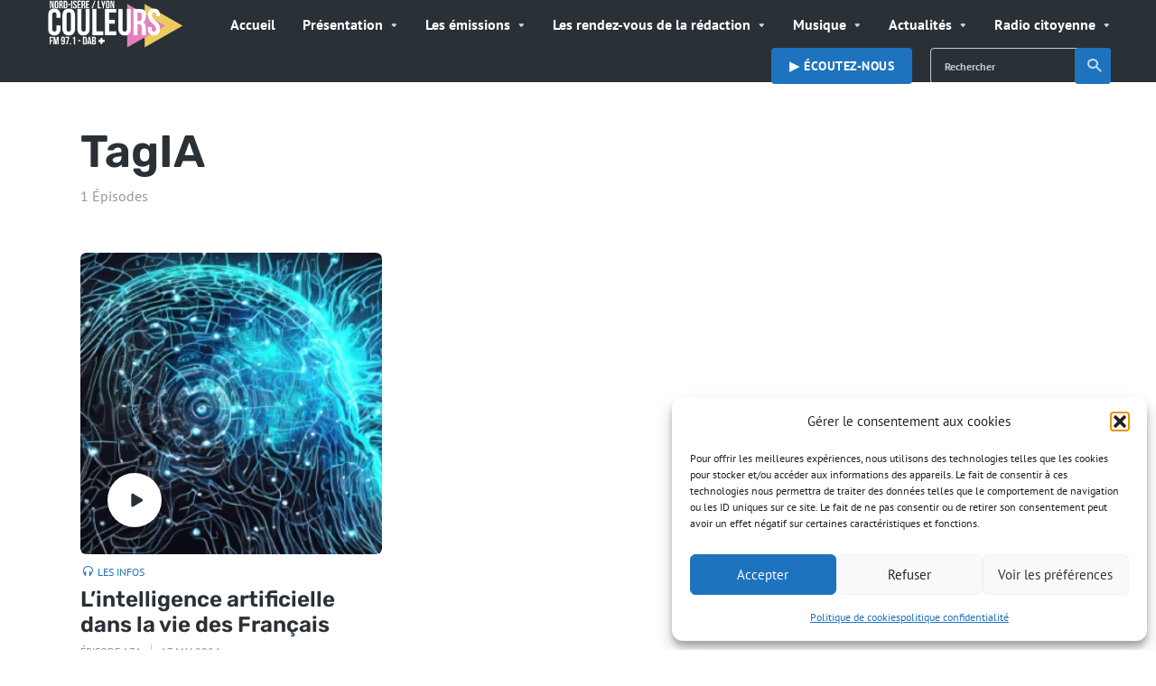

--- FILE ---
content_type: text/html; charset=UTF-8
request_url: https://www.couleursfm.com/tag/ia/
body_size: 18811
content:
<!DOCTYPE html><html lang="fr-FR" class="no-js no-svg"><head><meta charset="UTF-8"><meta http-equiv="x-ua-compatible" content="ie=edge"><meta name="viewport" content="width=device-width, initial-scale=1"><link rel="profile" href="https://gmpg.org/xfn/11" /><meta name='robots' content='index, follow, max-image-preview:large, max-snippet:-1, max-video-preview:-1' /><title>IA Archives - Radio Couleurs</title><meta name="description" content="Radio Couleurs - IA" /><link rel="canonical" href="https://www.couleursfm.com/tag/ia/" /><meta property="og:locale" content="fr_FR" /><meta property="og:type" content="article" /><meta property="og:title" content="IA Archives - Radio Couleurs" /><meta property="og:description" content="Radio Couleurs - IA" /><meta property="og:url" content="https://www.couleursfm.com/tag/ia/" /><meta property="og:site_name" content="Radio Couleurs" /><meta property="og:image" content="https://www.couleursfm.com/wp-content/uploads/2019/09/imgfb.jpg" /><meta property="og:image:width" content="600" /><meta property="og:image:height" content="315" /><meta property="og:image:type" content="image/jpeg" /><meta name="twitter:card" content="summary_large_image" /><meta name="twitter:site" content="@couleursfm" /> <script type="application/ld+json" class="yoast-schema-graph">{"@context":"https://schema.org","@graph":[{"@type":"CollectionPage","@id":"https://www.couleursfm.com/tag/ia/","url":"https://www.couleursfm.com/tag/ia/","name":"IA Archives - Radio Couleurs","isPartOf":{"@id":"https://www.couleursfm.com/#website"},"primaryImageOfPage":{"@id":"https://www.couleursfm.com/tag/ia/#primaryimage"},"image":{"@id":"https://www.couleursfm.com/tag/ia/#primaryimage"},"thumbnailUrl":"https://www.couleursfm.com/wp-content/uploads/2024/05/IASlider2024.webp","description":"Radio Couleurs - IA","breadcrumb":{"@id":"https://www.couleursfm.com/tag/ia/#breadcrumb"},"inLanguage":"fr-FR"},{"@type":"ImageObject","inLanguage":"fr-FR","@id":"https://www.couleursfm.com/tag/ia/#primaryimage","url":"https://www.couleursfm.com/wp-content/uploads/2024/05/IASlider2024.webp","contentUrl":"https://www.couleursfm.com/wp-content/uploads/2024/05/IASlider2024.webp","width":650,"height":315},{"@type":"BreadcrumbList","@id":"https://www.couleursfm.com/tag/ia/#breadcrumb","itemListElement":[{"@type":"ListItem","position":1,"name":"Accueil","item":"https://www.couleursfm.com/"},{"@type":"ListItem","position":2,"name":"IA"}]},{"@type":"WebSite","@id":"https://www.couleursfm.com/#website","url":"https://www.couleursfm.com/","name":"Couleurs FM 97.1","description":"Au coeur de la vie locale","publisher":{"@id":"https://www.couleursfm.com/#organization"},"alternateName":"Radio Couleurs","potentialAction":[{"@type":"SearchAction","target":{"@type":"EntryPoint","urlTemplate":"https://www.couleursfm.com/?s={search_term_string}"},"query-input":{"@type":"PropertyValueSpecification","valueRequired":true,"valueName":"search_term_string"}}],"inLanguage":"fr-FR"},{"@type":"Organization","@id":"https://www.couleursfm.com/#organization","name":"Radio Couleurs","alternateName":"Radio Couleurs","url":"https://www.couleursfm.com/","logo":{"@type":"ImageObject","inLanguage":"fr-FR","@id":"https://www.couleursfm.com/#/schema/logo/image/","url":"https://www.couleursfm.com/wp-content/uploads/2020/07/LOGO-NI.png","contentUrl":"https://www.couleursfm.com/wp-content/uploads/2020/07/LOGO-NI.png","width":820,"height":312,"caption":"Radio Couleurs"},"image":{"@id":"https://www.couleursfm.com/#/schema/logo/image/"},"sameAs":["https://www.facebook.com/Radio-Couleurs-FM-1520434621613290/","https://x.com/couleursfm","https://www.instagram.com/couleursfm/","https://www.youtube.com/channel/UC0PSTezl51Mlb3zx3ErUzyw"]}]}</script> <link rel='dns-prefetch' href='//www.couleursfm.com' /><link data-optimized="2" rel="stylesheet" href="https://www.couleursfm.com/wp-content/litespeed/css/ced8514c8d4223257facb37456503054.css?ver=05458" /> <script type="text/javascript" src="https://www.couleursfm.com/wp-includes/js/jquery/jquery.min.js?ver=3.7.1" id="jquery-core-js"></script> <script data-optimized="1" type="text/javascript" src="https://www.couleursfm.com/wp-content/litespeed/js/243205bbb4ce9b28c348575881f6a355.js?ver=83377" id="jquery-migrate-js"></script> <script data-optimized="1" type="text/javascript" id="sbi_scripts-js-extra">var sb_instagram_js_options={"font_method":"svg","resized_url":"https://www.couleursfm.com/wp-content/uploads/sb-instagram-feed-images/","placeholder":"https://www.couleursfm.com/wp-content/plugins/instagram-feed/img/placeholder.png","ajax_url":"https://www.couleursfm.com/wp-admin/admin-ajax.php"}</script> <script data-optimized="1" type="text/javascript" src="https://www.couleursfm.com/wp-content/litespeed/js/3251472c104b811f349103de7e8ca335.js?ver=b3407" id="sbi_scripts-js"></script> <script data-optimized="1" type="text/javascript" src="https://www.couleursfm.com/wp-content/litespeed/js/bc13ec286011dca0b7d1834d41e88306.js?ver=fea53" id="extvs-js-js"></script> <script data-optimized="1" type="text/javascript" src="https://www.couleursfm.com/wp-content/litespeed/js/2cd928446766ac516c23caf55f850fde.js?ver=3a81c" id="owl.carousel-js"></script> <link rel="EditURI" type="application/rsd+xml" title="RSD" href="https://www.couleursfm.com/xmlrpc.php?rsd" /><meta name="generator" content="WordPress 6.9" /> <script type="text/plain" data-service="google-analytics" data-category="statistics" async data-cmplz-src="https://www.googletagmanager.com/gtag/js?id=G-C202NS6EBP"></script> <script>window.dataLayer = window.dataLayer || [];
			function gtag(){dataLayer.push(arguments);}
			gtag('js', new Date());
			gtag('config', 'G-C202NS6EBP');</script>  <script type="text/plain" data-service="google-analytics" data-category="statistics" async data-cmplz-src="https://www.googletagmanager.com/gtag/js?id=G-C202NS6EBP"></script> <script>window.dataLayer = window.dataLayer || [];
  function gtag(){dataLayer.push(arguments);}
  gtag('js', new Date());

  gtag('config', 'G-C202NS6EBP');</script> <script type="text/javascript">function powerpress_pinw(pinw_url){window.open(pinw_url, 'PowerPressPlayer','toolbar=0,status=0,resizable=1,width=460,height=320');	return false;}
                //-->

                // tabnab protection
                window.addEventListener('load', function () {
                    // make all links have rel="noopener noreferrer"
                    document.querySelectorAll('a[target="_blank"]').forEach(link => {
                        link.setAttribute('rel', 'noopener noreferrer');
                    });
                });</script>  <script language="javascript" type="text/javascript">var swin=null;
	function popitup(mypage,w,h,pos,myname,infocus){
	    if (w!=parseInt(w)||w<=0) w=$width;
	    if (h!=parseInt(h)||h<=0) h=$height;
	    if (myname==null){myname="swin"};
	    var myleft = 0;
	    var mytop = 0;
	    if (myleft==0 && mytop==0 && pos!="random"){pos="center"};
	    if (pos=="random"){myleft=(screen.width)?Math.floor(Math.random()*(screen.width-w)):100;mytop=(screen.height)?Math.floor(Math.random()*((screen.height-h)-75)):100;}
	    if (pos=="center"){myleft=(screen.width)?(screen.width-w)/2:100;mytop=(screen.height)?(screen.height-h)/2:100;}
	    settings="width=" + w + ",height=" + h + ",top=" + mytop + ",left=" + myleft + ",scrollbars=no,location=no,directories=no,status=no,menubar=no,toolbar=no,resizable=no";swin=window.open(mypage,myname,settings);
	    if (infocus==null || infocus=="front"){swin.focus()};
	    return false;
	}</script> <link rel="icon" href="https://www.couleursfm.com/wp-content/uploads/2025/06/radio-broadcast-150x150.png" sizes="32x32" /><link rel="icon" href="https://www.couleursfm.com/wp-content/uploads/2025/06/radio-broadcast-238x238.png" sizes="192x192" /><link rel="apple-touch-icon" href="https://www.couleursfm.com/wp-content/uploads/2025/06/radio-broadcast-238x238.png" /><meta name="msapplication-TileImage" content="https://www.couleursfm.com/wp-content/uploads/2025/06/radio-broadcast-300x300.png" /><style id="kirki-inline-styles"></style></head><body data-cmplz=1 class="archive tag tag-ia tag-253 wp-embed-responsive wp-theme-roogan roogan-player-hidden roogan-sidebar-none roogan-header-window roogan-header-labels-hidden roogan-v_1_2_3"><header id="roogan-header" class="roogan-header header-main d-none d-lg-block"><div class="header-middle"><div class="container"><div class="row h-100 align-items-center"><div class="header-main-slot-l col"><div class="roogan-site-branding">
<span class="site-title h3 "><a href="https://www.couleursfm.com/" rel="home"><picture class="roogan-logo"><source media="(min-width: 600px)" srcset="https://www.couleursfm.com/wp-content/uploads/2025/06/roogan_logo@2x-1.png, https://www.couleursfm.com/wp-content/uploads/2025/06/roogan_logo@2x-1.png 2x"><source srcset="https://www.couleursfm.com/wp-content/uploads/2025/05/roogan_logo@4x.png, https://www.couleursfm.com/wp-content/uploads/2025/06/roogan_logo@2x-1.png 2x"><img src="https://www.couleursfm.com/wp-content/uploads/2025/06/roogan_logo@2x-1.png" alt="Radio Couleurs"></picture></a></span></div></div><div class="header-main-slot-c col d-flex align-items-center"><nav class="menu-menucfm-container"><ul id="menu-menucfm" class="roogan-menu roogan-menu-primary"><li id="menu-item-36082" class="menu-item menu-item-type-post_type menu-item-object-page menu-item-home menu-item-36082"><a href="https://www.couleursfm.com/">Accueil</a></li><li id="menu-item-43" class="menu-item menu-item-type-post_type menu-item-object-page menu-item-has-children menu-item-43"><a href="https://www.couleursfm.com/presentation/">Présentation</a><ul class="sub-menu"><li id="menu-item-14453" class="menu-item menu-item-type-custom menu-item-object-custom menu-item-14453"><a href="https://www.couleursfm.com/grille-programmes-2018-2019/">Grille des programmes</a></li><li id="menu-item-969" class="menu-item menu-item-type-post_type menu-item-object-page menu-item-969"><a href="https://www.couleursfm.com/lequipe-couleurs-fm/">Le Conseil d’Administration</a></li><li id="menu-item-134" class="menu-item menu-item-type-post_type menu-item-object-page menu-item-134"><a href="https://www.couleursfm.com/le-bureau/">Le bureau</a></li><li id="menu-item-133" class="menu-item menu-item-type-post_type menu-item-object-page menu-item-133"><a href="https://www.couleursfm.com/lequipe/">L’équipe de Couleurs</a></li></ul></li><li id="menu-item-151" class="menu-item menu-item-type-post_type menu-item-object-page menu-item-has-children menu-item-151"><a href="https://www.couleursfm.com/emissions/">Les émissions</a><ul class="sub-menu"><li id="menu-item-21893" class="menu-item menu-item-type-post_type menu-item-object-page menu-item-has-children menu-item-21893"><a href="https://www.couleursfm.com/emissions-partenaires/">Émissions partenaires</a><ul class="sub-menu"><li id="menu-item-23575" class="menu-item menu-item-type-custom menu-item-object-custom menu-item-23575"><a href="http://ledr.fr/decouvre-nos-emissions/nos-emissions/buzzique/">Buzzique</a></li><li id="menu-item-21901" class="menu-item menu-item-type-custom menu-item-object-custom menu-item-21901"><a href="https://www.sebdihl.fr/chansomania/">Chansomania</a></li><li id="menu-item-27138" class="menu-item menu-item-type-post_type menu-item-object-page menu-item-27138"><a href="https://www.couleursfm.com/chanteur-durable/">Chanteur durable</a></li><li id="menu-item-23577" class="menu-item menu-item-type-custom menu-item-object-custom menu-item-23577"><a href="http://ledr.fr/dans-tes-oreilles/">Dans t&#8217;es oreilles</a></li><li id="menu-item-23576" class="menu-item menu-item-type-custom menu-item-object-custom menu-item-23576"><a href="https://www.mixcloud.com/TontonJC/">De la lumière au grenier</a></li><li id="menu-item-21902" class="menu-item menu-item-type-post_type menu-item-object-page menu-item-21902"><a href="https://www.couleursfm.com/le-super-son-des-sixties-2/">Le Super Son des Sixties</a></li><li id="menu-item-21894" class="menu-item menu-item-type-custom menu-item-object-custom menu-item-21894"><a href="https://www.who.int/fr">Le magazine santé</a></li><li id="menu-item-21897" class="menu-item menu-item-type-custom menu-item-object-custom menu-item-21897"><a href="https://kaizen-magazine.com/explorer-nos-contenus/?formats=sound">La voix du Kaizen</a></li><li id="menu-item-23419" class="menu-item menu-item-type-custom menu-item-object-custom menu-item-23419"><a href="https://audioblog.arteradio.com/blog/98370/freres-de-chaussures">Frêre de chaussure</a></li><li id="menu-item-21898" class="menu-item menu-item-type-custom menu-item-object-custom menu-item-21898"><a href="http://www.vibration-funk.com">Funk Anthology</a></li><li id="menu-item-22294" class="menu-item menu-item-type-custom menu-item-object-custom menu-item-22294"><a href="https://www.sebdihl.fr/positivondes/">Positiv&#8217;Ondes</a></li><li id="menu-item-22293" class="menu-item menu-item-type-custom menu-item-object-custom menu-item-22293"><a href="https://www.regardailleurs.org/">Regard&#8217;Ailleurs</a></li></ul></li><li id="menu-item-12582" class="menu-item menu-item-type-post_type menu-item-object-page menu-item-12582"><a href="https://www.couleursfm.com/aiguillage/">Aiguillage</a></li><li id="menu-item-39426" class="menu-item menu-item-type-taxonomy menu-item-object-category menu-item-39426"><a href="https://www.couleursfm.com/category/au-coin-du-feu/">Au coin du feu</a></li><li id="menu-item-39484" class="menu-item menu-item-type-taxonomy menu-item-object-category menu-item-39484"><a href="https://www.couleursfm.com/category/a-lecoute-de-litalie/">A l’écoute de l’Italie</a></li><li id="menu-item-42256" class="menu-item menu-item-type-taxonomy menu-item-object-category menu-item-42256"><a href="https://www.couleursfm.com/category/cine-blues/">Ciné Blues</a></li><li id="menu-item-39427" class="menu-item menu-item-type-taxonomy menu-item-object-category menu-item-39427"><a href="https://www.couleursfm.com/category/diet/">Diet &amp; Bien-être</a></li><li id="menu-item-36699" class="menu-item menu-item-type-taxonomy menu-item-object-category menu-item-36699"><a href="https://www.couleursfm.com/category/itineraire-bis/">Itinéraire Bis</a></li><li id="menu-item-40571" class="menu-item menu-item-type-taxonomy menu-item-object-category menu-item-40571"><a href="https://www.couleursfm.com/category/la-voix-est-libre/">La voix est libre</a></li><li id="menu-item-39504" class="menu-item menu-item-type-taxonomy menu-item-object-category menu-item-39504"><a href="https://www.couleursfm.com/category/musicocktails/">Musicocktails</a></li><li id="menu-item-39428" class="menu-item menu-item-type-taxonomy menu-item-object-category menu-item-39428"><a href="https://www.couleursfm.com/category/queen-rasta-time/">Queen Rasta Time</a></li><li id="menu-item-36876" class="menu-item menu-item-type-taxonomy menu-item-object-category menu-item-36876"><a href="https://www.couleursfm.com/category/rap-story/">Rap Story</a></li><li id="menu-item-39526" class="menu-item menu-item-type-taxonomy menu-item-object-category menu-item-39526"><a href="https://www.couleursfm.com/category/sono-solo-canzonette/">Sono solo canzonette</a></li></ul></li><li id="menu-item-40" class="menu-item menu-item-type-post_type menu-item-object-page menu-item-has-children menu-item-40"><a href="https://www.couleursfm.com/programmes/">Les rendez-vous de la rédaction</a><ul class="sub-menu"><li id="menu-item-36283" class="menu-item menu-item-type-taxonomy menu-item-object-category menu-item-36283"><a href="https://www.couleursfm.com/category/programme/">Les interviews</a></li><li id="menu-item-42497" class="menu-item menu-item-type-taxonomy menu-item-object-category menu-item-42497"><a href="https://www.couleursfm.com/category/quartier-libre/">Les magazines Quartier libre</a></li><li id="menu-item-39430" class="menu-item menu-item-type-taxonomy menu-item-object-category menu-item-39430"><a href="https://www.couleursfm.com/category/lecho-local/">Écho Local</a></li></ul></li><li id="menu-item-12579" class="menu-item menu-item-type-custom menu-item-object-custom menu-item-has-children menu-item-12579"><a href="http://couleursfm.com">Musique</a><ul class="sub-menu"><li id="menu-item-39102" class="menu-item menu-item-type-custom menu-item-object-custom menu-item-39102"><a href="https://www.couleursfm.com/cetait-quoi-le-titre/">C&#8217;était quoi le titre ?</a></li><li id="menu-item-30944" class="menu-item menu-item-type-taxonomy menu-item-object-category menu-item-30944"><a href="https://www.couleursfm.com/category/musique/coups-de-coeur/">Coups de coeur</a></li><li id="menu-item-30943" class="menu-item menu-item-type-taxonomy menu-item-object-category menu-item-30943"><a href="https://www.couleursfm.com/category/musique/playlist/">Playlist</a></li><li id="menu-item-31053" class="menu-item menu-item-type-taxonomy menu-item-object-category menu-item-31053"><a href="https://www.couleursfm.com/category/musique/interviews/">Interviews</a></li></ul></li><li id="menu-item-6176" class="menu-item menu-item-type-taxonomy menu-item-object-category menu-item-has-children menu-item-6176"><a href="https://www.couleursfm.com/category/actualites-2/">Actualités</a><ul class="sub-menu"><li id="menu-item-30934" class="menu-item menu-item-type-taxonomy menu-item-object-category menu-item-30934"><a href="https://www.couleursfm.com/category/programme/">Les interviews</a></li><li id="menu-item-6177" class="menu-item menu-item-type-taxonomy menu-item-object-category menu-item-6177"><a href="https://www.couleursfm.com/category/infoslocales/">Infos locales</a></li><li id="menu-item-30946" class="menu-item menu-item-type-taxonomy menu-item-object-category menu-item-30946"><a href="https://www.couleursfm.com/category/culture/">Culture</a></li><li id="menu-item-25132" class="menu-item menu-item-type-post_type menu-item-object-page menu-item-25132"><a href="https://www.couleursfm.com/lettres-dinformations/">Lettres d’Informations</a></li><li id="menu-item-11133" class="menu-item menu-item-type-post_type menu-item-object-post menu-item-11133"><a href="https://www.couleursfm.com/lactualite-de-nos-partenaires/">L’actualité de nos partenaires</a></li></ul></li><li id="menu-item-31051" class="menu-item menu-item-type-taxonomy menu-item-object-category menu-item-has-children menu-item-31051"><a href="https://www.couleursfm.com/category/radiocitoyenne/">Radio citoyenne</a><ul class="sub-menu"><li id="menu-item-10544" class="menu-item menu-item-type-post_type menu-item-object-page menu-item-has-children menu-item-10544"><a href="https://www.couleursfm.com/ateliers-radio/">ATELIERS RADIO</a><ul class="sub-menu"><li id="menu-item-14264" class="menu-item menu-item-type-post_type menu-item-object-page menu-item-14264"><a href="https://www.couleursfm.com/atelier-radio-divers/">Ateliers Radio divers</a></li><li id="menu-item-11686" class="menu-item menu-item-type-post_type menu-item-object-page menu-item-11686"><a href="https://www.couleursfm.com/atelier-radio-periscolaire/">Ateliers Radio Périscolaire</a></li><li id="menu-item-34965" class="menu-item menu-item-type-taxonomy menu-item-object-category menu-item-34965"><a href="https://www.couleursfm.com/category/ecoles/">Atelier Radio Primaire</a></li><li id="menu-item-14228" class="menu-item menu-item-type-post_type menu-item-object-page menu-item-14228"><a href="https://www.couleursfm.com/ateliers-radio-college/">Ateliers Radio Collège</a></li><li id="menu-item-14245" class="menu-item menu-item-type-post_type menu-item-object-page menu-item-14245"><a href="https://www.couleursfm.com/atelier-radio-lycee/">Ateliers Radio Lycée</a></li><li id="menu-item-14244" class="menu-item menu-item-type-post_type menu-item-object-page menu-item-14244"><a href="https://www.couleursfm.com/ateliers-radio-universite/">Ateliers Radio Université Lyon 2</a></li><li id="menu-item-3101" class="menu-item menu-item-type-post_type menu-item-object-page menu-item-3101"><a href="https://www.couleursfm.com/ateliers-radio-tap-bj/">Ateliers Radio Temps d&#8217;Activités Périscolaire</a></li></ul></li><li id="menu-item-4733" class="menu-item menu-item-type-post_type menu-item-object-page menu-item-has-children menu-item-4733"><a href="https://www.couleursfm.com/projets/">PROJETS</a><ul class="sub-menu"><li id="menu-item-17954" class="menu-item menu-item-type-post_type menu-item-object-post menu-item-17954"><a href="https://www.couleursfm.com/frame-voice-report/">FRAME VOICE REPORT !</a></li><li id="menu-item-14268" class="menu-item menu-item-type-post_type menu-item-object-page menu-item-14268"><a href="https://www.couleursfm.com/projet-mlni/">Projet MLNI</a></li><li id="menu-item-5291" class="menu-item menu-item-type-post_type menu-item-object-page menu-item-5291"><a href="https://www.couleursfm.com/projet-trait-dunion/">Projet Trait d’union</a></li><li id="menu-item-4507" class="menu-item menu-item-type-post_type menu-item-object-page menu-item-4507"><a href="https://www.couleursfm.com/projet-egalite-femmes-hommes-en-milieu-rural/">Egalité Femmes-Hommes en milieu rural</a></li><li id="menu-item-4739" class="menu-item menu-item-type-post_type menu-item-object-page menu-item-4739"><a href="https://www.couleursfm.com/economie-sociale-et-solidaire/">Economie Sociale et Solidaire</a></li><li id="menu-item-5070" class="menu-item menu-item-type-post_type menu-item-object-page menu-item-5070"><a href="https://www.couleursfm.com/emissions-fondation-de-france/">Emissions Fondation de France</a></li><li id="menu-item-4738" class="menu-item menu-item-type-post_type menu-item-object-page menu-item-4738"><a href="https://www.couleursfm.com/rsa/">RSA</a></li></ul></li><li id="menu-item-31058" class="menu-item menu-item-type-post_type menu-item-object-post menu-item-31058"><a href="https://www.couleursfm.com/emissions-solidarite-ukraine/">Émissions Solidarité Ukraine</a></li></ul></li></ul></nav></div><div class="header-main-slot-r col d-flex align-items-center justify-content-end"><ul class="roogan-menu-donate roogan-menu-action"><li id="menu-item-38960" class="menu-item menu-item-type-custom menu-item-object-custom menu-item-38960"><a href="https://player.couleursfm.com/choix">▶︎ Écoutez-nous</a></li></ul><form class="search-form" action="https://www.couleursfm.com/" method="get">
<input name="s" type="text" value="" placeholder="Rechercher" />
<button type="submit">Recherche<i class="rf rf-search"></i></button></form></div></div></div></div></header><div class="roogan-header header-mobile header-main d-lg-none"><div class="container"><div class="row"><div class="header-main-slot-l col"><div class="roogan-site-branding">
<span class="site-title h3 "><a href="https://www.couleursfm.com/" rel="home"><picture class="roogan-logo"><source media="(min-width: 600px)" srcset="https://www.couleursfm.com/wp-content/uploads/2025/06/roogan_logo@2x-1.png, https://www.couleursfm.com/wp-content/uploads/2025/06/roogan_logo@2x-1.png 2x"><source srcset="https://www.couleursfm.com/wp-content/uploads/2025/05/roogan_logo@4x.png, https://www.couleursfm.com/wp-content/uploads/2025/06/roogan_logo@2x-1.png 2x"><img src="https://www.couleursfm.com/wp-content/uploads/2025/06/roogan_logo@2x-1.png" alt="Radio Couleurs"></picture></a></span></div></div><div class="header-main-slot-r col d-flex justify-content-end"><ul class="roogan-menu-donate roogan-menu-action"><li class="menu-item menu-item-type-custom menu-item-object-custom menu-item-38960"><a href="https://player.couleursfm.com/choix">▶︎ Écoutez-nous</a></li></ul><ul class="roogan-menu-action roogan-hamburger d-block d-lg-none"><li><a href="javascript:void(0);" class="roogan-open-responsive-menu" data-side="mobile"><span>Menu</span><i class="rf rf-menu"></i></a><ul id="menu-menucfm-1" class="hamburger-sub-menu"><li class="menu-item menu-item-type-post_type menu-item-object-page menu-item-home menu-item-36082"><a href="https://www.couleursfm.com/">Accueil</a><span class="roogan-has-sub-menu rf rf-triangle-down"></span></li><li class="menu-item menu-item-type-post_type menu-item-object-page menu-item-has-children menu-item-43"><a href="https://www.couleursfm.com/presentation/">Présentation</a><span class="roogan-has-sub-menu rf rf-triangle-down"></span><ul class="sub-menu"><li class="menu-item menu-item-type-custom menu-item-object-custom menu-item-14453"><a href="https://www.couleursfm.com/grille-programmes-2018-2019/">Grille des programmes</a><span class="roogan-has-sub-menu rf rf-triangle-down"></span></li><li class="menu-item menu-item-type-post_type menu-item-object-page menu-item-969"><a href="https://www.couleursfm.com/lequipe-couleurs-fm/">Le Conseil d’Administration</a><span class="roogan-has-sub-menu rf rf-triangle-down"></span></li><li class="menu-item menu-item-type-post_type menu-item-object-page menu-item-134"><a href="https://www.couleursfm.com/le-bureau/">Le bureau</a><span class="roogan-has-sub-menu rf rf-triangle-down"></span></li><li class="menu-item menu-item-type-post_type menu-item-object-page menu-item-133"><a href="https://www.couleursfm.com/lequipe/">L’équipe de Couleurs</a><span class="roogan-has-sub-menu rf rf-triangle-down"></span></li></ul></li><li class="menu-item menu-item-type-post_type menu-item-object-page menu-item-has-children menu-item-151"><a href="https://www.couleursfm.com/emissions/">Les émissions</a><span class="roogan-has-sub-menu rf rf-triangle-down"></span><ul class="sub-menu"><li class="menu-item menu-item-type-post_type menu-item-object-page menu-item-has-children menu-item-21893"><a href="https://www.couleursfm.com/emissions-partenaires/">Émissions partenaires</a><span class="roogan-has-sub-menu rf rf-triangle-down"></span><ul class="sub-menu"><li class="menu-item menu-item-type-custom menu-item-object-custom menu-item-23575"><a href="http://ledr.fr/decouvre-nos-emissions/nos-emissions/buzzique/">Buzzique</a><span class="roogan-has-sub-menu rf rf-triangle-down"></span></li><li class="menu-item menu-item-type-custom menu-item-object-custom menu-item-21901"><a href="https://www.sebdihl.fr/chansomania/">Chansomania</a><span class="roogan-has-sub-menu rf rf-triangle-down"></span></li><li class="menu-item menu-item-type-post_type menu-item-object-page menu-item-27138"><a href="https://www.couleursfm.com/chanteur-durable/">Chanteur durable</a><span class="roogan-has-sub-menu rf rf-triangle-down"></span></li><li class="menu-item menu-item-type-custom menu-item-object-custom menu-item-23577"><a href="http://ledr.fr/dans-tes-oreilles/">Dans t&#8217;es oreilles</a><span class="roogan-has-sub-menu rf rf-triangle-down"></span></li><li class="menu-item menu-item-type-custom menu-item-object-custom menu-item-23576"><a href="https://www.mixcloud.com/TontonJC/">De la lumière au grenier</a><span class="roogan-has-sub-menu rf rf-triangle-down"></span></li><li class="menu-item menu-item-type-post_type menu-item-object-page menu-item-21902"><a href="https://www.couleursfm.com/le-super-son-des-sixties-2/">Le Super Son des Sixties</a><span class="roogan-has-sub-menu rf rf-triangle-down"></span></li><li class="menu-item menu-item-type-custom menu-item-object-custom menu-item-21894"><a href="https://www.who.int/fr">Le magazine santé</a><span class="roogan-has-sub-menu rf rf-triangle-down"></span></li><li class="menu-item menu-item-type-custom menu-item-object-custom menu-item-21897"><a href="https://kaizen-magazine.com/explorer-nos-contenus/?formats=sound">La voix du Kaizen</a><span class="roogan-has-sub-menu rf rf-triangle-down"></span></li><li class="menu-item menu-item-type-custom menu-item-object-custom menu-item-23419"><a href="https://audioblog.arteradio.com/blog/98370/freres-de-chaussures">Frêre de chaussure</a><span class="roogan-has-sub-menu rf rf-triangle-down"></span></li><li class="menu-item menu-item-type-custom menu-item-object-custom menu-item-21898"><a href="http://www.vibration-funk.com">Funk Anthology</a><span class="roogan-has-sub-menu rf rf-triangle-down"></span></li><li class="menu-item menu-item-type-custom menu-item-object-custom menu-item-22294"><a href="https://www.sebdihl.fr/positivondes/">Positiv&#8217;Ondes</a><span class="roogan-has-sub-menu rf rf-triangle-down"></span></li><li class="menu-item menu-item-type-custom menu-item-object-custom menu-item-22293"><a href="https://www.regardailleurs.org/">Regard&#8217;Ailleurs</a><span class="roogan-has-sub-menu rf rf-triangle-down"></span></li></ul></li><li class="menu-item menu-item-type-post_type menu-item-object-page menu-item-12582"><a href="https://www.couleursfm.com/aiguillage/">Aiguillage</a><span class="roogan-has-sub-menu rf rf-triangle-down"></span></li><li class="menu-item menu-item-type-taxonomy menu-item-object-category menu-item-39426"><a href="https://www.couleursfm.com/category/au-coin-du-feu/">Au coin du feu</a><span class="roogan-has-sub-menu rf rf-triangle-down"></span></li><li class="menu-item menu-item-type-taxonomy menu-item-object-category menu-item-39484"><a href="https://www.couleursfm.com/category/a-lecoute-de-litalie/">A l’écoute de l’Italie</a><span class="roogan-has-sub-menu rf rf-triangle-down"></span></li><li class="menu-item menu-item-type-taxonomy menu-item-object-category menu-item-42256"><a href="https://www.couleursfm.com/category/cine-blues/">Ciné Blues</a><span class="roogan-has-sub-menu rf rf-triangle-down"></span></li><li class="menu-item menu-item-type-taxonomy menu-item-object-category menu-item-39427"><a href="https://www.couleursfm.com/category/diet/">Diet &amp; Bien-être</a><span class="roogan-has-sub-menu rf rf-triangle-down"></span></li><li class="menu-item menu-item-type-taxonomy menu-item-object-category menu-item-36699"><a href="https://www.couleursfm.com/category/itineraire-bis/">Itinéraire Bis</a><span class="roogan-has-sub-menu rf rf-triangle-down"></span></li><li class="menu-item menu-item-type-taxonomy menu-item-object-category menu-item-40571"><a href="https://www.couleursfm.com/category/la-voix-est-libre/">La voix est libre</a><span class="roogan-has-sub-menu rf rf-triangle-down"></span></li><li class="menu-item menu-item-type-taxonomy menu-item-object-category menu-item-39504"><a href="https://www.couleursfm.com/category/musicocktails/">Musicocktails</a><span class="roogan-has-sub-menu rf rf-triangle-down"></span></li><li class="menu-item menu-item-type-taxonomy menu-item-object-category menu-item-39428"><a href="https://www.couleursfm.com/category/queen-rasta-time/">Queen Rasta Time</a><span class="roogan-has-sub-menu rf rf-triangle-down"></span></li><li class="menu-item menu-item-type-taxonomy menu-item-object-category menu-item-36876"><a href="https://www.couleursfm.com/category/rap-story/">Rap Story</a><span class="roogan-has-sub-menu rf rf-triangle-down"></span></li><li class="menu-item menu-item-type-taxonomy menu-item-object-category menu-item-39526"><a href="https://www.couleursfm.com/category/sono-solo-canzonette/">Sono solo canzonette</a><span class="roogan-has-sub-menu rf rf-triangle-down"></span></li></ul></li><li class="menu-item menu-item-type-post_type menu-item-object-page menu-item-has-children menu-item-40"><a href="https://www.couleursfm.com/programmes/">Les rendez-vous de la rédaction</a><span class="roogan-has-sub-menu rf rf-triangle-down"></span><ul class="sub-menu"><li class="menu-item menu-item-type-taxonomy menu-item-object-category menu-item-36283"><a href="https://www.couleursfm.com/category/programme/">Les interviews</a><span class="roogan-has-sub-menu rf rf-triangle-down"></span></li><li class="menu-item menu-item-type-taxonomy menu-item-object-category menu-item-42497"><a href="https://www.couleursfm.com/category/quartier-libre/">Les magazines Quartier libre</a><span class="roogan-has-sub-menu rf rf-triangle-down"></span></li><li class="menu-item menu-item-type-taxonomy menu-item-object-category menu-item-39430"><a href="https://www.couleursfm.com/category/lecho-local/">Écho Local</a><span class="roogan-has-sub-menu rf rf-triangle-down"></span></li></ul></li><li class="menu-item menu-item-type-custom menu-item-object-custom menu-item-has-children menu-item-12579"><a href="http://couleursfm.com">Musique</a><span class="roogan-has-sub-menu rf rf-triangle-down"></span><ul class="sub-menu"><li class="menu-item menu-item-type-custom menu-item-object-custom menu-item-39102"><a href="https://www.couleursfm.com/cetait-quoi-le-titre/">C&#8217;était quoi le titre ?</a><span class="roogan-has-sub-menu rf rf-triangle-down"></span></li><li class="menu-item menu-item-type-taxonomy menu-item-object-category menu-item-30944"><a href="https://www.couleursfm.com/category/musique/coups-de-coeur/">Coups de coeur</a><span class="roogan-has-sub-menu rf rf-triangle-down"></span></li><li class="menu-item menu-item-type-taxonomy menu-item-object-category menu-item-30943"><a href="https://www.couleursfm.com/category/musique/playlist/">Playlist</a><span class="roogan-has-sub-menu rf rf-triangle-down"></span></li><li class="menu-item menu-item-type-taxonomy menu-item-object-category menu-item-31053"><a href="https://www.couleursfm.com/category/musique/interviews/">Interviews</a><span class="roogan-has-sub-menu rf rf-triangle-down"></span></li></ul></li><li class="menu-item menu-item-type-taxonomy menu-item-object-category menu-item-has-children menu-item-6176"><a href="https://www.couleursfm.com/category/actualites-2/">Actualités</a><span class="roogan-has-sub-menu rf rf-triangle-down"></span><ul class="sub-menu"><li class="menu-item menu-item-type-taxonomy menu-item-object-category menu-item-30934"><a href="https://www.couleursfm.com/category/programme/">Les interviews</a><span class="roogan-has-sub-menu rf rf-triangle-down"></span></li><li class="menu-item menu-item-type-taxonomy menu-item-object-category menu-item-6177"><a href="https://www.couleursfm.com/category/infoslocales/">Infos locales</a><span class="roogan-has-sub-menu rf rf-triangle-down"></span></li><li class="menu-item menu-item-type-taxonomy menu-item-object-category menu-item-30946"><a href="https://www.couleursfm.com/category/culture/">Culture</a><span class="roogan-has-sub-menu rf rf-triangle-down"></span></li><li class="menu-item menu-item-type-post_type menu-item-object-page menu-item-25132"><a href="https://www.couleursfm.com/lettres-dinformations/">Lettres d’Informations</a><span class="roogan-has-sub-menu rf rf-triangle-down"></span></li><li class="menu-item menu-item-type-post_type menu-item-object-post menu-item-11133"><a href="https://www.couleursfm.com/lactualite-de-nos-partenaires/">L’actualité de nos partenaires</a><span class="roogan-has-sub-menu rf rf-triangle-down"></span></li></ul></li><li class="menu-item menu-item-type-taxonomy menu-item-object-category menu-item-has-children menu-item-31051"><a href="https://www.couleursfm.com/category/radiocitoyenne/">Radio citoyenne</a><span class="roogan-has-sub-menu rf rf-triangle-down"></span><ul class="sub-menu"><li class="menu-item menu-item-type-post_type menu-item-object-page menu-item-has-children menu-item-10544"><a href="https://www.couleursfm.com/ateliers-radio/">ATELIERS RADIO</a><span class="roogan-has-sub-menu rf rf-triangle-down"></span><ul class="sub-menu"><li class="menu-item menu-item-type-post_type menu-item-object-page menu-item-14264"><a href="https://www.couleursfm.com/atelier-radio-divers/">Ateliers Radio divers</a><span class="roogan-has-sub-menu rf rf-triangle-down"></span></li><li class="menu-item menu-item-type-post_type menu-item-object-page menu-item-11686"><a href="https://www.couleursfm.com/atelier-radio-periscolaire/">Ateliers Radio Périscolaire</a><span class="roogan-has-sub-menu rf rf-triangle-down"></span></li><li class="menu-item menu-item-type-taxonomy menu-item-object-category menu-item-34965"><a href="https://www.couleursfm.com/category/ecoles/">Atelier Radio Primaire</a><span class="roogan-has-sub-menu rf rf-triangle-down"></span></li><li class="menu-item menu-item-type-post_type menu-item-object-page menu-item-14228"><a href="https://www.couleursfm.com/ateliers-radio-college/">Ateliers Radio Collège</a><span class="roogan-has-sub-menu rf rf-triangle-down"></span></li><li class="menu-item menu-item-type-post_type menu-item-object-page menu-item-14245"><a href="https://www.couleursfm.com/atelier-radio-lycee/">Ateliers Radio Lycée</a><span class="roogan-has-sub-menu rf rf-triangle-down"></span></li><li class="menu-item menu-item-type-post_type menu-item-object-page menu-item-14244"><a href="https://www.couleursfm.com/ateliers-radio-universite/">Ateliers Radio Université Lyon 2</a><span class="roogan-has-sub-menu rf rf-triangle-down"></span></li><li class="menu-item menu-item-type-post_type menu-item-object-page menu-item-3101"><a href="https://www.couleursfm.com/ateliers-radio-tap-bj/">Ateliers Radio Temps d&#8217;Activités Périscolaire</a><span class="roogan-has-sub-menu rf rf-triangle-down"></span></li></ul></li><li class="menu-item menu-item-type-post_type menu-item-object-page menu-item-has-children menu-item-4733"><a href="https://www.couleursfm.com/projets/">PROJETS</a><span class="roogan-has-sub-menu rf rf-triangle-down"></span><ul class="sub-menu"><li class="menu-item menu-item-type-post_type menu-item-object-post menu-item-17954"><a href="https://www.couleursfm.com/frame-voice-report/">FRAME VOICE REPORT !</a><span class="roogan-has-sub-menu rf rf-triangle-down"></span></li><li class="menu-item menu-item-type-post_type menu-item-object-page menu-item-14268"><a href="https://www.couleursfm.com/projet-mlni/">Projet MLNI</a><span class="roogan-has-sub-menu rf rf-triangle-down"></span></li><li class="menu-item menu-item-type-post_type menu-item-object-page menu-item-5291"><a href="https://www.couleursfm.com/projet-trait-dunion/">Projet Trait d’union</a><span class="roogan-has-sub-menu rf rf-triangle-down"></span></li><li class="menu-item menu-item-type-post_type menu-item-object-page menu-item-4507"><a href="https://www.couleursfm.com/projet-egalite-femmes-hommes-en-milieu-rural/">Egalité Femmes-Hommes en milieu rural</a><span class="roogan-has-sub-menu rf rf-triangle-down"></span></li><li class="menu-item menu-item-type-post_type menu-item-object-page menu-item-4739"><a href="https://www.couleursfm.com/economie-sociale-et-solidaire/">Economie Sociale et Solidaire</a><span class="roogan-has-sub-menu rf rf-triangle-down"></span></li><li class="menu-item menu-item-type-post_type menu-item-object-page menu-item-5070"><a href="https://www.couleursfm.com/emissions-fondation-de-france/">Emissions Fondation de France</a><span class="roogan-has-sub-menu rf rf-triangle-down"></span></li><li class="menu-item menu-item-type-post_type menu-item-object-page menu-item-4738"><a href="https://www.couleursfm.com/rsa/">RSA</a><span class="roogan-has-sub-menu rf rf-triangle-down"></span></li></ul></li><li class="menu-item menu-item-type-post_type menu-item-object-post menu-item-31058"><a href="https://www.couleursfm.com/emissions-solidarite-ukraine/">Émissions Solidarité Ukraine</a><span class="roogan-has-sub-menu rf rf-triangle-down"></span></li></ul></li></ul></li></ul></div></div></div></div><div class="roogan-header header-sticky"><div class="header-sticky-main"><div class="header-middle"><div class="container"><div class="row"><div class="header-main-slot-l col"><div class="roogan-site-branding sticky-logo">
<span class="site-title h3 "><a href="https://www.couleursfm.com/" rel="home"><picture class="roogan-logo"><source media="(min-width: 600px)" srcset="https://www.couleursfm.com/wp-content/uploads/2025/05/roogan_logo_dark@3x.png, https://www.couleursfm.com/wp-content/uploads/2025/05/roogan_logo_dark@3x.png 2x"><source srcset="https://www.couleursfm.com/wp-content/uploads/2025/05/roogan_logo_dark@3x.png, https://www.couleursfm.com/wp-content/uploads/2025/05/roogan_logo_dark@3x.png 2x"><img src="https://www.couleursfm.com/wp-content/uploads/2025/05/roogan_logo_dark@3x.png" alt="Radio Couleurs"></picture></a></span></div></div><div class="header-main-slot-r col d-flex justify-content-end"><div class="d-none d-lg-flex"><nav class="menu-menucfm-container"><ul id="menu-menucfm-2" class="roogan-menu roogan-menu-primary"><li class="menu-item menu-item-type-post_type menu-item-object-page menu-item-home menu-item-36082"><a href="https://www.couleursfm.com/">Accueil</a></li><li class="menu-item menu-item-type-post_type menu-item-object-page menu-item-has-children menu-item-43"><a href="https://www.couleursfm.com/presentation/">Présentation</a><ul class="sub-menu"><li class="menu-item menu-item-type-custom menu-item-object-custom menu-item-14453"><a href="https://www.couleursfm.com/grille-programmes-2018-2019/">Grille des programmes</a></li><li class="menu-item menu-item-type-post_type menu-item-object-page menu-item-969"><a href="https://www.couleursfm.com/lequipe-couleurs-fm/">Le Conseil d’Administration</a></li><li class="menu-item menu-item-type-post_type menu-item-object-page menu-item-134"><a href="https://www.couleursfm.com/le-bureau/">Le bureau</a></li><li class="menu-item menu-item-type-post_type menu-item-object-page menu-item-133"><a href="https://www.couleursfm.com/lequipe/">L’équipe de Couleurs</a></li></ul></li><li class="menu-item menu-item-type-post_type menu-item-object-page menu-item-has-children menu-item-151"><a href="https://www.couleursfm.com/emissions/">Les émissions</a><ul class="sub-menu"><li class="menu-item menu-item-type-post_type menu-item-object-page menu-item-has-children menu-item-21893"><a href="https://www.couleursfm.com/emissions-partenaires/">Émissions partenaires</a><ul class="sub-menu"><li class="menu-item menu-item-type-custom menu-item-object-custom menu-item-23575"><a href="http://ledr.fr/decouvre-nos-emissions/nos-emissions/buzzique/">Buzzique</a></li><li class="menu-item menu-item-type-custom menu-item-object-custom menu-item-21901"><a href="https://www.sebdihl.fr/chansomania/">Chansomania</a></li><li class="menu-item menu-item-type-post_type menu-item-object-page menu-item-27138"><a href="https://www.couleursfm.com/chanteur-durable/">Chanteur durable</a></li><li class="menu-item menu-item-type-custom menu-item-object-custom menu-item-23577"><a href="http://ledr.fr/dans-tes-oreilles/">Dans t&#8217;es oreilles</a></li><li class="menu-item menu-item-type-custom menu-item-object-custom menu-item-23576"><a href="https://www.mixcloud.com/TontonJC/">De la lumière au grenier</a></li><li class="menu-item menu-item-type-post_type menu-item-object-page menu-item-21902"><a href="https://www.couleursfm.com/le-super-son-des-sixties-2/">Le Super Son des Sixties</a></li><li class="menu-item menu-item-type-custom menu-item-object-custom menu-item-21894"><a href="https://www.who.int/fr">Le magazine santé</a></li><li class="menu-item menu-item-type-custom menu-item-object-custom menu-item-21897"><a href="https://kaizen-magazine.com/explorer-nos-contenus/?formats=sound">La voix du Kaizen</a></li><li class="menu-item menu-item-type-custom menu-item-object-custom menu-item-23419"><a href="https://audioblog.arteradio.com/blog/98370/freres-de-chaussures">Frêre de chaussure</a></li><li class="menu-item menu-item-type-custom menu-item-object-custom menu-item-21898"><a href="http://www.vibration-funk.com">Funk Anthology</a></li><li class="menu-item menu-item-type-custom menu-item-object-custom menu-item-22294"><a href="https://www.sebdihl.fr/positivondes/">Positiv&#8217;Ondes</a></li><li class="menu-item menu-item-type-custom menu-item-object-custom menu-item-22293"><a href="https://www.regardailleurs.org/">Regard&#8217;Ailleurs</a></li></ul></li><li class="menu-item menu-item-type-post_type menu-item-object-page menu-item-12582"><a href="https://www.couleursfm.com/aiguillage/">Aiguillage</a></li><li class="menu-item menu-item-type-taxonomy menu-item-object-category menu-item-39426"><a href="https://www.couleursfm.com/category/au-coin-du-feu/">Au coin du feu</a></li><li class="menu-item menu-item-type-taxonomy menu-item-object-category menu-item-39484"><a href="https://www.couleursfm.com/category/a-lecoute-de-litalie/">A l’écoute de l’Italie</a></li><li class="menu-item menu-item-type-taxonomy menu-item-object-category menu-item-42256"><a href="https://www.couleursfm.com/category/cine-blues/">Ciné Blues</a></li><li class="menu-item menu-item-type-taxonomy menu-item-object-category menu-item-39427"><a href="https://www.couleursfm.com/category/diet/">Diet &amp; Bien-être</a></li><li class="menu-item menu-item-type-taxonomy menu-item-object-category menu-item-36699"><a href="https://www.couleursfm.com/category/itineraire-bis/">Itinéraire Bis</a></li><li class="menu-item menu-item-type-taxonomy menu-item-object-category menu-item-40571"><a href="https://www.couleursfm.com/category/la-voix-est-libre/">La voix est libre</a></li><li class="menu-item menu-item-type-taxonomy menu-item-object-category menu-item-39504"><a href="https://www.couleursfm.com/category/musicocktails/">Musicocktails</a></li><li class="menu-item menu-item-type-taxonomy menu-item-object-category menu-item-39428"><a href="https://www.couleursfm.com/category/queen-rasta-time/">Queen Rasta Time</a></li><li class="menu-item menu-item-type-taxonomy menu-item-object-category menu-item-36876"><a href="https://www.couleursfm.com/category/rap-story/">Rap Story</a></li><li class="menu-item menu-item-type-taxonomy menu-item-object-category menu-item-39526"><a href="https://www.couleursfm.com/category/sono-solo-canzonette/">Sono solo canzonette</a></li></ul></li><li class="menu-item menu-item-type-post_type menu-item-object-page menu-item-has-children menu-item-40"><a href="https://www.couleursfm.com/programmes/">Les rendez-vous de la rédaction</a><ul class="sub-menu"><li class="menu-item menu-item-type-taxonomy menu-item-object-category menu-item-36283"><a href="https://www.couleursfm.com/category/programme/">Les interviews</a></li><li class="menu-item menu-item-type-taxonomy menu-item-object-category menu-item-42497"><a href="https://www.couleursfm.com/category/quartier-libre/">Les magazines Quartier libre</a></li><li class="menu-item menu-item-type-taxonomy menu-item-object-category menu-item-39430"><a href="https://www.couleursfm.com/category/lecho-local/">Écho Local</a></li></ul></li><li class="menu-item menu-item-type-custom menu-item-object-custom menu-item-has-children menu-item-12579"><a href="http://couleursfm.com">Musique</a><ul class="sub-menu"><li class="menu-item menu-item-type-custom menu-item-object-custom menu-item-39102"><a href="https://www.couleursfm.com/cetait-quoi-le-titre/">C&#8217;était quoi le titre ?</a></li><li class="menu-item menu-item-type-taxonomy menu-item-object-category menu-item-30944"><a href="https://www.couleursfm.com/category/musique/coups-de-coeur/">Coups de coeur</a></li><li class="menu-item menu-item-type-taxonomy menu-item-object-category menu-item-30943"><a href="https://www.couleursfm.com/category/musique/playlist/">Playlist</a></li><li class="menu-item menu-item-type-taxonomy menu-item-object-category menu-item-31053"><a href="https://www.couleursfm.com/category/musique/interviews/">Interviews</a></li></ul></li><li class="menu-item menu-item-type-taxonomy menu-item-object-category menu-item-has-children menu-item-6176"><a href="https://www.couleursfm.com/category/actualites-2/">Actualités</a><ul class="sub-menu"><li class="menu-item menu-item-type-taxonomy menu-item-object-category menu-item-30934"><a href="https://www.couleursfm.com/category/programme/">Les interviews</a></li><li class="menu-item menu-item-type-taxonomy menu-item-object-category menu-item-6177"><a href="https://www.couleursfm.com/category/infoslocales/">Infos locales</a></li><li class="menu-item menu-item-type-taxonomy menu-item-object-category menu-item-30946"><a href="https://www.couleursfm.com/category/culture/">Culture</a></li><li class="menu-item menu-item-type-post_type menu-item-object-page menu-item-25132"><a href="https://www.couleursfm.com/lettres-dinformations/">Lettres d’Informations</a></li><li class="menu-item menu-item-type-post_type menu-item-object-post menu-item-11133"><a href="https://www.couleursfm.com/lactualite-de-nos-partenaires/">L’actualité de nos partenaires</a></li></ul></li><li class="menu-item menu-item-type-taxonomy menu-item-object-category menu-item-has-children menu-item-31051"><a href="https://www.couleursfm.com/category/radiocitoyenne/">Radio citoyenne</a><ul class="sub-menu"><li class="menu-item menu-item-type-post_type menu-item-object-page menu-item-has-children menu-item-10544"><a href="https://www.couleursfm.com/ateliers-radio/">ATELIERS RADIO</a><ul class="sub-menu"><li class="menu-item menu-item-type-post_type menu-item-object-page menu-item-14264"><a href="https://www.couleursfm.com/atelier-radio-divers/">Ateliers Radio divers</a></li><li class="menu-item menu-item-type-post_type menu-item-object-page menu-item-11686"><a href="https://www.couleursfm.com/atelier-radio-periscolaire/">Ateliers Radio Périscolaire</a></li><li class="menu-item menu-item-type-taxonomy menu-item-object-category menu-item-34965"><a href="https://www.couleursfm.com/category/ecoles/">Atelier Radio Primaire</a></li><li class="menu-item menu-item-type-post_type menu-item-object-page menu-item-14228"><a href="https://www.couleursfm.com/ateliers-radio-college/">Ateliers Radio Collège</a></li><li class="menu-item menu-item-type-post_type menu-item-object-page menu-item-14245"><a href="https://www.couleursfm.com/atelier-radio-lycee/">Ateliers Radio Lycée</a></li><li class="menu-item menu-item-type-post_type menu-item-object-page menu-item-14244"><a href="https://www.couleursfm.com/ateliers-radio-universite/">Ateliers Radio Université Lyon 2</a></li><li class="menu-item menu-item-type-post_type menu-item-object-page menu-item-3101"><a href="https://www.couleursfm.com/ateliers-radio-tap-bj/">Ateliers Radio Temps d&#8217;Activités Périscolaire</a></li></ul></li><li class="menu-item menu-item-type-post_type menu-item-object-page menu-item-has-children menu-item-4733"><a href="https://www.couleursfm.com/projets/">PROJETS</a><ul class="sub-menu"><li class="menu-item menu-item-type-post_type menu-item-object-post menu-item-17954"><a href="https://www.couleursfm.com/frame-voice-report/">FRAME VOICE REPORT !</a></li><li class="menu-item menu-item-type-post_type menu-item-object-page menu-item-14268"><a href="https://www.couleursfm.com/projet-mlni/">Projet MLNI</a></li><li class="menu-item menu-item-type-post_type menu-item-object-page menu-item-5291"><a href="https://www.couleursfm.com/projet-trait-dunion/">Projet Trait d’union</a></li><li class="menu-item menu-item-type-post_type menu-item-object-page menu-item-4507"><a href="https://www.couleursfm.com/projet-egalite-femmes-hommes-en-milieu-rural/">Egalité Femmes-Hommes en milieu rural</a></li><li class="menu-item menu-item-type-post_type menu-item-object-page menu-item-4739"><a href="https://www.couleursfm.com/economie-sociale-et-solidaire/">Economie Sociale et Solidaire</a></li><li class="menu-item menu-item-type-post_type menu-item-object-page menu-item-5070"><a href="https://www.couleursfm.com/emissions-fondation-de-france/">Emissions Fondation de France</a></li><li class="menu-item menu-item-type-post_type menu-item-object-page menu-item-4738"><a href="https://www.couleursfm.com/rsa/">RSA</a></li></ul></li><li class="menu-item menu-item-type-post_type menu-item-object-post menu-item-31058"><a href="https://www.couleursfm.com/emissions-solidarite-ukraine/">Émissions Solidarité Ukraine</a></li></ul></li></ul></nav><ul class="roogan-menu-donate roogan-menu-action"><li class="menu-item menu-item-type-custom menu-item-object-custom menu-item-38960"><a href="https://player.couleursfm.com/choix">▶︎ Écoutez-nous</a></li></ul><form class="search-form" action="https://www.couleursfm.com/" method="get">
<input name="s" type="text" value="" placeholder="Rechercher" />
<button type="submit">Recherche<i class="rf rf-search"></i></button></form></div><div class="d-flex d-lg-none"><ul class="roogan-menu-donate roogan-menu-action"><li class="menu-item menu-item-type-custom menu-item-object-custom menu-item-38960"><a href="https://player.couleursfm.com/choix">▶︎ Écoutez-nous</a></li></ul><ul class="roogan-menu-action roogan-hamburger d-block d-lg-none"><li><a href="javascript:void(0);" class="roogan-open-responsive-menu" data-side="mobile"><span>Menu</span><i class="rf rf-menu"></i></a><ul id="menu-menucfm-3" class="hamburger-sub-menu"><li class="menu-item menu-item-type-post_type menu-item-object-page menu-item-home menu-item-36082"><a href="https://www.couleursfm.com/">Accueil</a><span class="roogan-has-sub-menu rf rf-triangle-down"></span></li><li class="menu-item menu-item-type-post_type menu-item-object-page menu-item-has-children menu-item-43"><a href="https://www.couleursfm.com/presentation/">Présentation</a><span class="roogan-has-sub-menu rf rf-triangle-down"></span><ul class="sub-menu"><li class="menu-item menu-item-type-custom menu-item-object-custom menu-item-14453"><a href="https://www.couleursfm.com/grille-programmes-2018-2019/">Grille des programmes</a><span class="roogan-has-sub-menu rf rf-triangle-down"></span></li><li class="menu-item menu-item-type-post_type menu-item-object-page menu-item-969"><a href="https://www.couleursfm.com/lequipe-couleurs-fm/">Le Conseil d’Administration</a><span class="roogan-has-sub-menu rf rf-triangle-down"></span></li><li class="menu-item menu-item-type-post_type menu-item-object-page menu-item-134"><a href="https://www.couleursfm.com/le-bureau/">Le bureau</a><span class="roogan-has-sub-menu rf rf-triangle-down"></span></li><li class="menu-item menu-item-type-post_type menu-item-object-page menu-item-133"><a href="https://www.couleursfm.com/lequipe/">L’équipe de Couleurs</a><span class="roogan-has-sub-menu rf rf-triangle-down"></span></li></ul></li><li class="menu-item menu-item-type-post_type menu-item-object-page menu-item-has-children menu-item-151"><a href="https://www.couleursfm.com/emissions/">Les émissions</a><span class="roogan-has-sub-menu rf rf-triangle-down"></span><ul class="sub-menu"><li class="menu-item menu-item-type-post_type menu-item-object-page menu-item-has-children menu-item-21893"><a href="https://www.couleursfm.com/emissions-partenaires/">Émissions partenaires</a><span class="roogan-has-sub-menu rf rf-triangle-down"></span><ul class="sub-menu"><li class="menu-item menu-item-type-custom menu-item-object-custom menu-item-23575"><a href="http://ledr.fr/decouvre-nos-emissions/nos-emissions/buzzique/">Buzzique</a><span class="roogan-has-sub-menu rf rf-triangle-down"></span></li><li class="menu-item menu-item-type-custom menu-item-object-custom menu-item-21901"><a href="https://www.sebdihl.fr/chansomania/">Chansomania</a><span class="roogan-has-sub-menu rf rf-triangle-down"></span></li><li class="menu-item menu-item-type-post_type menu-item-object-page menu-item-27138"><a href="https://www.couleursfm.com/chanteur-durable/">Chanteur durable</a><span class="roogan-has-sub-menu rf rf-triangle-down"></span></li><li class="menu-item menu-item-type-custom menu-item-object-custom menu-item-23577"><a href="http://ledr.fr/dans-tes-oreilles/">Dans t&#8217;es oreilles</a><span class="roogan-has-sub-menu rf rf-triangle-down"></span></li><li class="menu-item menu-item-type-custom menu-item-object-custom menu-item-23576"><a href="https://www.mixcloud.com/TontonJC/">De la lumière au grenier</a><span class="roogan-has-sub-menu rf rf-triangle-down"></span></li><li class="menu-item menu-item-type-post_type menu-item-object-page menu-item-21902"><a href="https://www.couleursfm.com/le-super-son-des-sixties-2/">Le Super Son des Sixties</a><span class="roogan-has-sub-menu rf rf-triangle-down"></span></li><li class="menu-item menu-item-type-custom menu-item-object-custom menu-item-21894"><a href="https://www.who.int/fr">Le magazine santé</a><span class="roogan-has-sub-menu rf rf-triangle-down"></span></li><li class="menu-item menu-item-type-custom menu-item-object-custom menu-item-21897"><a href="https://kaizen-magazine.com/explorer-nos-contenus/?formats=sound">La voix du Kaizen</a><span class="roogan-has-sub-menu rf rf-triangle-down"></span></li><li class="menu-item menu-item-type-custom menu-item-object-custom menu-item-23419"><a href="https://audioblog.arteradio.com/blog/98370/freres-de-chaussures">Frêre de chaussure</a><span class="roogan-has-sub-menu rf rf-triangle-down"></span></li><li class="menu-item menu-item-type-custom menu-item-object-custom menu-item-21898"><a href="http://www.vibration-funk.com">Funk Anthology</a><span class="roogan-has-sub-menu rf rf-triangle-down"></span></li><li class="menu-item menu-item-type-custom menu-item-object-custom menu-item-22294"><a href="https://www.sebdihl.fr/positivondes/">Positiv&#8217;Ondes</a><span class="roogan-has-sub-menu rf rf-triangle-down"></span></li><li class="menu-item menu-item-type-custom menu-item-object-custom menu-item-22293"><a href="https://www.regardailleurs.org/">Regard&#8217;Ailleurs</a><span class="roogan-has-sub-menu rf rf-triangle-down"></span></li></ul></li><li class="menu-item menu-item-type-post_type menu-item-object-page menu-item-12582"><a href="https://www.couleursfm.com/aiguillage/">Aiguillage</a><span class="roogan-has-sub-menu rf rf-triangle-down"></span></li><li class="menu-item menu-item-type-taxonomy menu-item-object-category menu-item-39426"><a href="https://www.couleursfm.com/category/au-coin-du-feu/">Au coin du feu</a><span class="roogan-has-sub-menu rf rf-triangle-down"></span></li><li class="menu-item menu-item-type-taxonomy menu-item-object-category menu-item-39484"><a href="https://www.couleursfm.com/category/a-lecoute-de-litalie/">A l’écoute de l’Italie</a><span class="roogan-has-sub-menu rf rf-triangle-down"></span></li><li class="menu-item menu-item-type-taxonomy menu-item-object-category menu-item-42256"><a href="https://www.couleursfm.com/category/cine-blues/">Ciné Blues</a><span class="roogan-has-sub-menu rf rf-triangle-down"></span></li><li class="menu-item menu-item-type-taxonomy menu-item-object-category menu-item-39427"><a href="https://www.couleursfm.com/category/diet/">Diet &amp; Bien-être</a><span class="roogan-has-sub-menu rf rf-triangle-down"></span></li><li class="menu-item menu-item-type-taxonomy menu-item-object-category menu-item-36699"><a href="https://www.couleursfm.com/category/itineraire-bis/">Itinéraire Bis</a><span class="roogan-has-sub-menu rf rf-triangle-down"></span></li><li class="menu-item menu-item-type-taxonomy menu-item-object-category menu-item-40571"><a href="https://www.couleursfm.com/category/la-voix-est-libre/">La voix est libre</a><span class="roogan-has-sub-menu rf rf-triangle-down"></span></li><li class="menu-item menu-item-type-taxonomy menu-item-object-category menu-item-39504"><a href="https://www.couleursfm.com/category/musicocktails/">Musicocktails</a><span class="roogan-has-sub-menu rf rf-triangle-down"></span></li><li class="menu-item menu-item-type-taxonomy menu-item-object-category menu-item-39428"><a href="https://www.couleursfm.com/category/queen-rasta-time/">Queen Rasta Time</a><span class="roogan-has-sub-menu rf rf-triangle-down"></span></li><li class="menu-item menu-item-type-taxonomy menu-item-object-category menu-item-36876"><a href="https://www.couleursfm.com/category/rap-story/">Rap Story</a><span class="roogan-has-sub-menu rf rf-triangle-down"></span></li><li class="menu-item menu-item-type-taxonomy menu-item-object-category menu-item-39526"><a href="https://www.couleursfm.com/category/sono-solo-canzonette/">Sono solo canzonette</a><span class="roogan-has-sub-menu rf rf-triangle-down"></span></li></ul></li><li class="menu-item menu-item-type-post_type menu-item-object-page menu-item-has-children menu-item-40"><a href="https://www.couleursfm.com/programmes/">Les rendez-vous de la rédaction</a><span class="roogan-has-sub-menu rf rf-triangle-down"></span><ul class="sub-menu"><li class="menu-item menu-item-type-taxonomy menu-item-object-category menu-item-36283"><a href="https://www.couleursfm.com/category/programme/">Les interviews</a><span class="roogan-has-sub-menu rf rf-triangle-down"></span></li><li class="menu-item menu-item-type-taxonomy menu-item-object-category menu-item-42497"><a href="https://www.couleursfm.com/category/quartier-libre/">Les magazines Quartier libre</a><span class="roogan-has-sub-menu rf rf-triangle-down"></span></li><li class="menu-item menu-item-type-taxonomy menu-item-object-category menu-item-39430"><a href="https://www.couleursfm.com/category/lecho-local/">Écho Local</a><span class="roogan-has-sub-menu rf rf-triangle-down"></span></li></ul></li><li class="menu-item menu-item-type-custom menu-item-object-custom menu-item-has-children menu-item-12579"><a href="http://couleursfm.com">Musique</a><span class="roogan-has-sub-menu rf rf-triangle-down"></span><ul class="sub-menu"><li class="menu-item menu-item-type-custom menu-item-object-custom menu-item-39102"><a href="https://www.couleursfm.com/cetait-quoi-le-titre/">C&#8217;était quoi le titre ?</a><span class="roogan-has-sub-menu rf rf-triangle-down"></span></li><li class="menu-item menu-item-type-taxonomy menu-item-object-category menu-item-30944"><a href="https://www.couleursfm.com/category/musique/coups-de-coeur/">Coups de coeur</a><span class="roogan-has-sub-menu rf rf-triangle-down"></span></li><li class="menu-item menu-item-type-taxonomy menu-item-object-category menu-item-30943"><a href="https://www.couleursfm.com/category/musique/playlist/">Playlist</a><span class="roogan-has-sub-menu rf rf-triangle-down"></span></li><li class="menu-item menu-item-type-taxonomy menu-item-object-category menu-item-31053"><a href="https://www.couleursfm.com/category/musique/interviews/">Interviews</a><span class="roogan-has-sub-menu rf rf-triangle-down"></span></li></ul></li><li class="menu-item menu-item-type-taxonomy menu-item-object-category menu-item-has-children menu-item-6176"><a href="https://www.couleursfm.com/category/actualites-2/">Actualités</a><span class="roogan-has-sub-menu rf rf-triangle-down"></span><ul class="sub-menu"><li class="menu-item menu-item-type-taxonomy menu-item-object-category menu-item-30934"><a href="https://www.couleursfm.com/category/programme/">Les interviews</a><span class="roogan-has-sub-menu rf rf-triangle-down"></span></li><li class="menu-item menu-item-type-taxonomy menu-item-object-category menu-item-6177"><a href="https://www.couleursfm.com/category/infoslocales/">Infos locales</a><span class="roogan-has-sub-menu rf rf-triangle-down"></span></li><li class="menu-item menu-item-type-taxonomy menu-item-object-category menu-item-30946"><a href="https://www.couleursfm.com/category/culture/">Culture</a><span class="roogan-has-sub-menu rf rf-triangle-down"></span></li><li class="menu-item menu-item-type-post_type menu-item-object-page menu-item-25132"><a href="https://www.couleursfm.com/lettres-dinformations/">Lettres d’Informations</a><span class="roogan-has-sub-menu rf rf-triangle-down"></span></li><li class="menu-item menu-item-type-post_type menu-item-object-post menu-item-11133"><a href="https://www.couleursfm.com/lactualite-de-nos-partenaires/">L’actualité de nos partenaires</a><span class="roogan-has-sub-menu rf rf-triangle-down"></span></li></ul></li><li class="menu-item menu-item-type-taxonomy menu-item-object-category menu-item-has-children menu-item-31051"><a href="https://www.couleursfm.com/category/radiocitoyenne/">Radio citoyenne</a><span class="roogan-has-sub-menu rf rf-triangle-down"></span><ul class="sub-menu"><li class="menu-item menu-item-type-post_type menu-item-object-page menu-item-has-children menu-item-10544"><a href="https://www.couleursfm.com/ateliers-radio/">ATELIERS RADIO</a><span class="roogan-has-sub-menu rf rf-triangle-down"></span><ul class="sub-menu"><li class="menu-item menu-item-type-post_type menu-item-object-page menu-item-14264"><a href="https://www.couleursfm.com/atelier-radio-divers/">Ateliers Radio divers</a><span class="roogan-has-sub-menu rf rf-triangle-down"></span></li><li class="menu-item menu-item-type-post_type menu-item-object-page menu-item-11686"><a href="https://www.couleursfm.com/atelier-radio-periscolaire/">Ateliers Radio Périscolaire</a><span class="roogan-has-sub-menu rf rf-triangle-down"></span></li><li class="menu-item menu-item-type-taxonomy menu-item-object-category menu-item-34965"><a href="https://www.couleursfm.com/category/ecoles/">Atelier Radio Primaire</a><span class="roogan-has-sub-menu rf rf-triangle-down"></span></li><li class="menu-item menu-item-type-post_type menu-item-object-page menu-item-14228"><a href="https://www.couleursfm.com/ateliers-radio-college/">Ateliers Radio Collège</a><span class="roogan-has-sub-menu rf rf-triangle-down"></span></li><li class="menu-item menu-item-type-post_type menu-item-object-page menu-item-14245"><a href="https://www.couleursfm.com/atelier-radio-lycee/">Ateliers Radio Lycée</a><span class="roogan-has-sub-menu rf rf-triangle-down"></span></li><li class="menu-item menu-item-type-post_type menu-item-object-page menu-item-14244"><a href="https://www.couleursfm.com/ateliers-radio-universite/">Ateliers Radio Université Lyon 2</a><span class="roogan-has-sub-menu rf rf-triangle-down"></span></li><li class="menu-item menu-item-type-post_type menu-item-object-page menu-item-3101"><a href="https://www.couleursfm.com/ateliers-radio-tap-bj/">Ateliers Radio Temps d&#8217;Activités Périscolaire</a><span class="roogan-has-sub-menu rf rf-triangle-down"></span></li></ul></li><li class="menu-item menu-item-type-post_type menu-item-object-page menu-item-has-children menu-item-4733"><a href="https://www.couleursfm.com/projets/">PROJETS</a><span class="roogan-has-sub-menu rf rf-triangle-down"></span><ul class="sub-menu"><li class="menu-item menu-item-type-post_type menu-item-object-post menu-item-17954"><a href="https://www.couleursfm.com/frame-voice-report/">FRAME VOICE REPORT !</a><span class="roogan-has-sub-menu rf rf-triangle-down"></span></li><li class="menu-item menu-item-type-post_type menu-item-object-page menu-item-14268"><a href="https://www.couleursfm.com/projet-mlni/">Projet MLNI</a><span class="roogan-has-sub-menu rf rf-triangle-down"></span></li><li class="menu-item menu-item-type-post_type menu-item-object-page menu-item-5291"><a href="https://www.couleursfm.com/projet-trait-dunion/">Projet Trait d’union</a><span class="roogan-has-sub-menu rf rf-triangle-down"></span></li><li class="menu-item menu-item-type-post_type menu-item-object-page menu-item-4507"><a href="https://www.couleursfm.com/projet-egalite-femmes-hommes-en-milieu-rural/">Egalité Femmes-Hommes en milieu rural</a><span class="roogan-has-sub-menu rf rf-triangle-down"></span></li><li class="menu-item menu-item-type-post_type menu-item-object-page menu-item-4739"><a href="https://www.couleursfm.com/economie-sociale-et-solidaire/">Economie Sociale et Solidaire</a><span class="roogan-has-sub-menu rf rf-triangle-down"></span></li><li class="menu-item menu-item-type-post_type menu-item-object-page menu-item-5070"><a href="https://www.couleursfm.com/emissions-fondation-de-france/">Emissions Fondation de France</a><span class="roogan-has-sub-menu rf rf-triangle-down"></span></li><li class="menu-item menu-item-type-post_type menu-item-object-page menu-item-4738"><a href="https://www.couleursfm.com/rsa/">RSA</a><span class="roogan-has-sub-menu rf rf-triangle-down"></span></li></ul></li><li class="menu-item menu-item-type-post_type menu-item-object-post menu-item-31058"><a href="https://www.couleursfm.com/emissions-solidarite-ukraine/">Émissions Solidarité Ukraine</a><span class="roogan-has-sub-menu rf rf-triangle-down"></span></li></ul></li></ul></li></ul></div></div></div></div></div><div class="header-sticky-main d-block d-lg-none"><div class="header-middle roogan-header-hover"></div></div></div></div><div class="roogan-section section-archive mb--0"><div class="roogan-section"><div class="container"><div class="row align-items-center justify-content-start"><div class="col-12 col-lg-8"><div class="mb--sm"><h1 class="h0"><span class="archive-label">Tag</span>IA</h1></div><div class="w-100"></div><div class="section-meta">
<span>
1                            Épisodes                        </span></div><div class="w-100"></div></div></div></div></div><div class="container"><div class="section-content row justify-content-center"><div class="col-12 roogan-order-1 roogan-content-height "><div class="row roogan-items roogan-posts"><div class="col-12 col-md-6 col-lg-4"><article class="roogan-post section-item-vertical-rhythm roogan-post-layout-d roogan-is-podcast post-34145 post type-post status-publish format-standard has-post-thumbnail hentry category-infos tag-deepfake tag-francais tag-ia tag-ifop tag-intelligence-artificielle tag-interview tag-radio tag-sondage"><div class="row justify-content-center"><div class=" col-12 mb--sm"><div class="entry-media entry-media-br-6">
<a href="https://www.couleursfm.com/lintelligence-artificielle-et-les-francais/"><img width="334" height="162" src="https://www.couleursfm.com/wp-content/uploads/2024/05/IASlider2024.webp" class="attachment-roogan-d size-roogan-d wp-post-image" alt="" srcset="https://www.couleursfm.com/wp-content/uploads/2024/05/IASlider2024.webp 650w, https://www.couleursfm.com/wp-content/uploads/2024/05/IASlider2024-300x145.webp 300w, https://www.couleursfm.com/wp-content/uploads/2024/05/IASlider2024-600x291.webp 600w" sizes="(max-width: 334px) 100vw, 334px" /></a>
<a class="roogan-play roogan-play-34145 roogan-button-play roogan-button-play-white roogan-button-play-medium roogan-button-play-medium-pos--bottom "  data-play-id="34145" href="https://www.couleursfm.com/lintelligence-artificielle-et-les-francais/">
<i class="rf rf-play"></i>
</a></div></div><div class="entry-header col-12"><div class="entry-category mb--xs">
<a href="https://www.couleursfm.com/category/infos/" rel="tag" class="cat-item cat-123">Les Infos</a></div><h2 class="entry-title h4 mb--sm"><a href="https://www.couleursfm.com/lintelligence-artificielle-et-les-francais/">L’intelligence artificielle dans la vie des Français</a></h2><div class="entry-meta ">
<span class="meta-item meta-episode">Épisode 171</span><span class="meta-item meta-date"><span class="updated">17 mai 2024</span></span></div></div></div></article></div></div></div></div></div></div><footer id="roogan-footer" class="roogan-footer"><div class="container"><div class="row roogan-footer-widgets justify-content-start"><div class="col-12 col-md-6 col-lg-3"><div id="custom_html-19" class="widget_text widget widget_custom_html "><h5 class="widget-title">Radio Couleurs</h5><div class="textwidget custom-html-widget"><p>
<img alt="Radio Couleurs" src="https://web.archive.org/web/20250408060018im_/https://www.couleursfm.com/wp-content/uploads/2020/06/FOOTERBLANC.png"></p><p>
Directrice de la publication : Véronique Boulieu<br/><br/>
Adresse : Maison des Associations Diederichs
16 place Jean-Jacques Rousseau
38300 Bourgoin-Jallieu<br/><br/>
Téléphone : 04 74 27 80 80<br/>
E-mail : contact@couleursfm.fr<br/>
Siret : 381 874 015 00039<br/></p></div></div></div><div class="col-12 col-md-6 col-lg-3"><div id="nav_menu-7" class="widget widget_nav_menu"><h5 class="widget-title">La Radio</h5><div class="menu-la-radio-container"><ul id="menu-la-radio" class="menu"><li id="menu-item-39017" class="menu-item menu-item-type-post_type menu-item-object-page menu-item-has-children menu-item-39017"><a href="https://www.couleursfm.com/ateliers-radio-2/">Ateliers Radio</a><ul class="sub-menu"><li id="menu-item-39025" class="menu-item menu-item-type-taxonomy menu-item-object-category menu-item-39025"><a href="https://www.couleursfm.com/category/ecoles/">Ateliers Radio Primaire</a></li><li id="menu-item-39024" class="menu-item menu-item-type-post_type menu-item-object-page menu-item-39024"><a href="https://www.couleursfm.com/atelier-radio-periscolaire/">Ateliers Radio Périscolaire</a></li><li id="menu-item-39018" class="menu-item menu-item-type-post_type menu-item-object-page menu-item-39018"><a href="https://www.couleursfm.com/ateliers-radio-college/">Ateliers Radio Collège</a></li><li id="menu-item-39023" class="menu-item menu-item-type-post_type menu-item-object-page menu-item-39023"><a href="https://www.couleursfm.com/atelier-radio-divers/">Atelier Radio divers</a></li><li id="menu-item-39019" class="menu-item menu-item-type-post_type menu-item-object-page menu-item-39019"><a href="https://www.couleursfm.com/atelier-radio-lycee/">Ateliers Radio Lycée</a></li><li id="menu-item-39022" class="menu-item menu-item-type-post_type menu-item-object-page menu-item-39022"><a href="https://www.couleursfm.com/ateliers-radio-universite/">Ateliers Radio Université Lyon 2</a></li></ul></li><li id="menu-item-39027" class="menu-item menu-item-type-custom menu-item-object-custom menu-item-has-children menu-item-39027"><a href="https://www.couleursfm.com/emissions/">Émissions</a><ul class="sub-menu"><li id="menu-item-39028" class="menu-item menu-item-type-custom menu-item-object-custom menu-item-39028"><a href="https://www.couleursfm.com/programmes/">Émissions de la rédaction</a></li></ul></li><li id="menu-item-6154" class="menu-item menu-item-type-post_type menu-item-object-page menu-item-has-children menu-item-6154"><a href="https://www.couleursfm.com/liens/">Partenaires</a><ul class="sub-menu"><li id="menu-item-39026" class="menu-item menu-item-type-post_type menu-item-object-page menu-item-39026"><a href="https://www.couleursfm.com/emissions-partenaires/">Émissions partenaires</a></li></ul></li><li id="menu-item-22762" class="menu-item menu-item-type-post_type menu-item-object-page menu-item-has-children menu-item-22762"><a href="https://www.couleursfm.com/archives/">Archives</a><ul class="sub-menu"><li id="menu-item-25470" class="menu-item menu-item-type-custom menu-item-object-custom menu-item-has-children menu-item-25470"><a href="https://couleursfm.com">Archives de la rédaction</a><ul class="sub-menu"><li id="menu-item-35011" class="menu-item menu-item-type-post_type menu-item-object-page menu-item-has-children menu-item-35011"><a href="https://www.couleursfm.com/archives-echo-local/">Archives Écho Local</a><ul class="sub-menu"><li id="menu-item-39431" class="menu-item menu-item-type-custom menu-item-object-custom menu-item-39431"><a href="https://www.couleursfm.com/echo-local-2024-2025-2/">Écho Local 2024-2025</a></li><li id="menu-item-36079" class="menu-item menu-item-type-post_type menu-item-object-page menu-item-36079"><a href="https://www.couleursfm.com/echo-local-2023-2024/">Écho Local 2023-2024</a></li><li id="menu-item-35013" class="menu-item menu-item-type-post_type menu-item-object-page menu-item-35013"><a href="https://www.couleursfm.com/echo-local-2022-2023/">Écho Local 2022-2023</a></li><li id="menu-item-35012" class="menu-item menu-item-type-post_type menu-item-object-page menu-item-35012"><a href="https://www.couleursfm.com/echo-local-2021-2022/">Écho Local 2021-2022</a></li><li id="menu-item-35008" class="menu-item menu-item-type-post_type menu-item-object-page menu-item-35008"><a href="https://www.couleursfm.com/echo-local-2020-2021/">Écho Local 2020-2021</a></li><li id="menu-item-35009" class="menu-item menu-item-type-post_type menu-item-object-page menu-item-35009"><a href="https://www.couleursfm.com/echo-local-2018-2019/">Écho Local 2018-2019</a></li><li id="menu-item-35010" class="menu-item menu-item-type-post_type menu-item-object-page menu-item-35010"><a href="https://www.couleursfm.com/echo-local-2017-2018/">Écho Local 2017-2018</a></li><li id="menu-item-39030" class="menu-item menu-item-type-custom menu-item-object-custom menu-item-39030"><a href="https://www.couleursfm.com/echo-local-2016-2017/">Écho local 2016-2017</a></li></ul></li><li id="menu-item-35007" class="menu-item menu-item-type-post_type menu-item-object-page menu-item-35007"><a href="https://www.couleursfm.com/mosaique/">MOSAÏQUE</a></li><li id="menu-item-25472" class="menu-item menu-item-type-taxonomy menu-item-object-category menu-item-25472"><a href="https://www.couleursfm.com/category/infos/">Les Interviews</a></li></ul></li><li id="menu-item-39031" class="menu-item menu-item-type-custom menu-item-object-custom menu-item-home menu-item-has-children menu-item-39031"><a href="https://www.couleursfm.com/">Musiques</a><ul class="sub-menu"><li id="menu-item-39032" class="menu-item menu-item-type-custom menu-item-object-custom menu-item-39032"><a href="https://www.couleursfm.com/la-playlist-de-couleurs-fm/">La playlist de Couleurs : les archives</a></li><li id="menu-item-39033" class="menu-item menu-item-type-custom menu-item-object-custom menu-item-39033"><a href="https://www.couleursfm.com/les-coups-de-coeur/">Les Coups de Cœur de Couleurs : Archives</a></li></ul></li><li id="menu-item-22768" class="menu-item menu-item-type-custom menu-item-object-custom menu-item-has-children menu-item-22768"><a href="https://couleursfm.com">Archives émissions</a><ul class="sub-menu"><li id="menu-item-22770" class="menu-item menu-item-type-post_type menu-item-object-page menu-item-22770"><a href="https://www.couleursfm.com/1-2-3-soleil/">1, 2, 3 Soleil</a></li><li id="menu-item-22772" class="menu-item menu-item-type-post_type menu-item-object-page menu-item-22772"><a href="https://www.couleursfm.com/a-londe-mots/">A l’onde des mots</a></li><li id="menu-item-22773" class="menu-item menu-item-type-post_type menu-item-object-page menu-item-22773"><a href="https://www.couleursfm.com/au-fil-des-arts/">Au fil des arts</a></li><li id="menu-item-22774" class="menu-item menu-item-type-post_type menu-item-object-page menu-item-22774"><a href="https://www.couleursfm.com/blues-cafe/">Le Blues Café</a></li><li id="menu-item-23040" class="menu-item menu-item-type-custom menu-item-object-custom menu-item-23040"><a href="https://www.couleursfm.com/champ-libre/">Champ Libre</a></li><li id="menu-item-27206" class="menu-item menu-item-type-post_type menu-item-object-page menu-item-27206"><a href="https://www.couleursfm.com/carnet-de-route/">Carnet de route</a></li><li id="menu-item-22775" class="menu-item menu-item-type-post_type menu-item-object-page menu-item-22775"><a href="https://www.couleursfm.com/coolheures-jeunes/">Cool’Heures Jeunes</a></li><li id="menu-item-22776" class="menu-item menu-item-type-custom menu-item-object-custom menu-item-22776"><a href="https://www.couleursfm.com/5694-2/">Couleurs Terre</a></li><li id="menu-item-35014" class="menu-item menu-item-type-post_type menu-item-object-page menu-item-35014"><a href="https://www.couleursfm.com/couleurs-foot/">Couleurs Foot</a></li><li id="menu-item-22777" class="menu-item menu-item-type-post_type menu-item-object-page menu-item-22777"><a href="https://www.couleursfm.com/fraak/">FRAAK</a></li><li id="menu-item-24053" class="menu-item menu-item-type-post_type menu-item-object-page menu-item-24053"><a href="https://www.couleursfm.com/fenetres-sur-cour/">Fenêtres sur cour</a></li><li id="menu-item-26808" class="menu-item menu-item-type-post_type menu-item-object-page menu-item-26808"><a href="https://www.couleursfm.com/histoires-en-vrac/">Histoires en vrac</a></li><li id="menu-item-40510" class="menu-item menu-item-type-taxonomy menu-item-object-category menu-item-40510"><a href="https://www.couleursfm.com/category/ici-et-maintenant/">Ici et maintenant</a></li><li id="menu-item-42033" class="menu-item menu-item-type-post_type menu-item-object-page menu-item-42033"><a href="https://www.couleursfm.com/entre-les-notes/">Entre les notes</a></li><li id="menu-item-22778" class="menu-item menu-item-type-post_type menu-item-object-page menu-item-22778"><a href="https://www.couleursfm.com/espace-medias-citoyens/">Espace MédiasCitoyens</a></li><li id="menu-item-22779" class="menu-item menu-item-type-post_type menu-item-object-page menu-item-22779"><a href="https://www.couleursfm.com/espace-public/">Espace public</a></li><li id="menu-item-37845" class="menu-item menu-item-type-post_type menu-item-object-page menu-item-37845"><a href="https://www.couleursfm.com/libre-cours/">Libre cours</a></li><li id="menu-item-22780" class="menu-item menu-item-type-post_type menu-item-object-page menu-item-22780"><a href="https://www.couleursfm.com/les-routes-musicales/">Les routes musicales</a></li><li id="menu-item-22781" class="menu-item menu-item-type-post_type menu-item-object-page menu-item-22781"><a href="https://www.couleursfm.com/musthearcidio/">Musthéarcidio</a></li><li id="menu-item-36078" class="menu-item menu-item-type-post_type menu-item-object-page menu-item-36078"><a href="https://www.couleursfm.com/regard-sur-lactualite/">Regard sur l’actualité</a></li><li id="menu-item-26807" class="menu-item menu-item-type-post_type menu-item-object-page menu-item-26807"><a href="https://www.couleursfm.com/suivez-le-guide/">Suivez le guide</a></li><li id="menu-item-40509" class="menu-item menu-item-type-taxonomy menu-item-object-category menu-item-40509"><a href="https://www.couleursfm.com/category/sur-les-chemins-du-nord-isere/">Sur les chemins du Nord-Isère</a></li><li id="menu-item-22782" class="menu-item menu-item-type-post_type menu-item-object-page menu-item-22782"><a href="https://www.couleursfm.com/surfin-bird/">Surfin’ bird</a></li><li id="menu-item-40511" class="menu-item menu-item-type-taxonomy menu-item-object-category menu-item-40511"><a href="https://www.couleursfm.com/category/studio-cine/">Studio Ciné</a></li><li id="menu-item-42032" class="menu-item menu-item-type-post_type menu-item-object-page menu-item-42032"><a href="https://www.couleursfm.com/panorama/">PANORAMA</a></li><li id="menu-item-22929" class="menu-item menu-item-type-custom menu-item-object-custom menu-item-22929"><a href="https://www.couleursfm.com/paroles-en-musique/">Paroles en musique</a></li><li id="menu-item-22783" class="menu-item menu-item-type-post_type menu-item-object-page menu-item-22783"><a href="https://www.couleursfm.com/passes-croisees/">Passes croisées</a></li><li id="menu-item-22784" class="menu-item menu-item-type-post_type menu-item-object-page menu-item-22784"><a href="https://www.couleursfm.com/passion-lecture/">Passion Lecture</a></li><li id="menu-item-42031" class="menu-item menu-item-type-post_type menu-item-object-page menu-item-42031"><a href="https://www.couleursfm.com/pop-up/">Pop-Up</a></li><li id="menu-item-24054" class="menu-item menu-item-type-post_type menu-item-object-page menu-item-24054"><a href="https://www.couleursfm.com/philo-partage/">Philo &#038; Partage</a></li><li id="menu-item-22930" class="menu-item menu-item-type-post_type menu-item-object-page menu-item-22930"><a href="https://www.couleursfm.com/on-part-en-live/">On part en live</a></li><li id="menu-item-40573" class="menu-item menu-item-type-taxonomy menu-item-object-category menu-item-40573"><a href="https://www.couleursfm.com/category/on-nest-pas-des-moutons/">On n&#8217;est pas des moutons !</a></li><li id="menu-item-22785" class="menu-item menu-item-type-post_type menu-item-object-page menu-item-22785"><a href="https://www.couleursfm.com/oni-tv/">Oni-TV</a></li><li id="menu-item-22786" class="menu-item menu-item-type-post_type menu-item-object-page menu-item-22786"><a href="https://www.couleursfm.com/ti-dan-mag/">TiDanMag</a></li><li id="menu-item-22787" class="menu-item menu-item-type-post_type menu-item-object-page menu-item-22787"><a href="https://www.couleursfm.com/tou-feu-femme/">Tout feu, tout femme !</a></li><li id="menu-item-38314" class="menu-item menu-item-type-post_type menu-item-object-page menu-item-38314"><a href="https://www.couleursfm.com/tokyo-yume/">Tokyo Yume</a></li><li id="menu-item-40574" class="menu-item menu-item-type-taxonomy menu-item-object-category menu-item-40574"><a href="https://www.couleursfm.com/category/voyage-interieur/">Voyage Intérieur</a></li><li id="menu-item-40572" class="menu-item menu-item-type-taxonomy menu-item-object-category menu-item-40572"><a href="https://www.couleursfm.com/category/vision-commune/">Vision Commune</a></li></ul></li><li id="menu-item-22767" class="menu-item menu-item-type-custom menu-item-object-custom menu-item-has-children menu-item-22767"><a href="http://Archives%20scolaire">Archives scolaires</a><ul class="sub-menu"><li id="menu-item-22766" class="menu-item menu-item-type-post_type menu-item-object-page menu-item-22766"><a href="https://www.couleursfm.com/ateliers-radio-tap-bj/">Ateliers Radio Temps d’activités Périscolaires (TAP)</a></li><li id="menu-item-22763" class="menu-item menu-item-type-post_type menu-item-object-page menu-item-22763"><a href="https://www.couleursfm.com/ecole-buissonniere/">L’Ecole Buissonnière</a></li></ul></li><li id="menu-item-22788" class="menu-item menu-item-type-custom menu-item-object-custom menu-item-has-children menu-item-22788"><a href="https://couleursfm.com/">Archives élections locales</a><ul class="sub-menu"><li id="menu-item-27080" class="menu-item menu-item-type-post_type menu-item-object-post menu-item-has-children menu-item-27080"><a href="https://www.couleursfm.com/elections-legislatives-2022-isere/">Élections Législatives 2022 – Isère</a><ul class="sub-menu"><li id="menu-item-39020" class="menu-item menu-item-type-post_type menu-item-object-page menu-item-39020"><a href="https://www.couleursfm.com/atelier-radio-periscolaire/">Ateliers Radio Périscolaire</a></li></ul></li><li id="menu-item-27078" class="menu-item menu-item-type-post_type menu-item-object-post menu-item-27078"><a href="https://www.couleursfm.com/resultats-elections-legislatives-2022-6eme-et-10eme-circonscription-isere/">Résultats Élections Législatives 2022 – 6ème et 10ème circonscription Isère</a></li><li id="menu-item-25988" class="menu-item menu-item-type-post_type menu-item-object-post menu-item-25988"><a href="https://www.couleursfm.com/elections-presidentielles-2022-isere/">Élections présidentielles 2022 – Isère</a></li><li id="menu-item-22789" class="menu-item menu-item-type-custom menu-item-object-custom menu-item-22789"><a href="https://www.couleursfm.com/resultats-elections-regionales-2021-1er-tour/">Résultats Élections Régionales 2021 – 1er tour</a></li><li id="menu-item-22790" class="menu-item menu-item-type-custom menu-item-object-custom menu-item-22790"><a href="https://www.couleursfm.com/resultats-elections-departementales-2021-1er-tour/">Résultats Élections Départementales 2021 – 1er tour</a></li><li id="menu-item-22791" class="menu-item menu-item-type-custom menu-item-object-custom menu-item-22791"><a href="https://www.couleursfm.com/resultats-elections-municipales-et-communautaires-2020/">Résultats élections municipales et communautaires 2020</a></li><li id="menu-item-22792" class="menu-item menu-item-type-custom menu-item-object-custom menu-item-22792"><a href="https://www.couleursfm.com/elections-municipales-2020/">Élections Municipales 2020</a></li><li id="menu-item-22793" class="menu-item menu-item-type-custom menu-item-object-custom menu-item-22793"><a href="https://www.couleursfm.com/elections-municipales-2020-morestel/">Élections Municipales 2020 Morestel</a></li><li id="menu-item-22794" class="menu-item menu-item-type-custom menu-item-object-custom menu-item-22794"><a href="https://www.couleursfm.com/elections-municipales-2020-2eme-tour/">Élections Municipales 2020 2ème Tour</a></li><li id="menu-item-22795" class="menu-item menu-item-type-custom menu-item-object-custom menu-item-22795"><a href="https://www.couleursfm.com/elections-municipales-2020-1-er-tour/">Élections Municipales 2020 1er Tour</a></li><li id="menu-item-22796" class="menu-item menu-item-type-custom menu-item-object-custom menu-item-22796"><a href="https://www.couleursfm.com/elections-municipales-2020-bourgoin-jallieu/">Élections Municipales 2020 Bourgoin-Jallieu</a></li><li id="menu-item-22797" class="menu-item menu-item-type-custom menu-item-object-custom menu-item-22797"><a href="https://www.couleursfm.com/elections-municipales-2020-lisle-dabeau/">Élections Municipales 2020 L’Isle d’Abeau</a></li><li id="menu-item-22798" class="menu-item menu-item-type-custom menu-item-object-custom menu-item-22798"><a href="https://www.couleursfm.com/elections-municipales-2020-villefontaine/">Élections Municipales 2020 Villefontaine</a></li><li id="menu-item-22799" class="menu-item menu-item-type-custom menu-item-object-custom menu-item-22799"><a href="https://www.couleursfm.com/espace-public-legislatives-2017/">ESPACE PUBLIC – Législatives 2017</a></li><li id="menu-item-22800" class="menu-item menu-item-type-custom menu-item-object-custom menu-item-22800"><a href="https://www.couleursfm.com/resultats-elections-legislatives-2017-6eme-circonscription-2eme-tour/">Résultats élections Législatives 2017 6ème circonscription – 2ème tour</a></li><li id="menu-item-22801" class="menu-item menu-item-type-custom menu-item-object-custom menu-item-22801"><a href="https://www.couleursfm.com/resultats-elections-legislatives-2017-10eme-circonscription-2eme-tour/">Résultats élections législatives 2017 – 10ème circonscription – 2ème tour</a></li><li id="menu-item-22802" class="menu-item menu-item-type-custom menu-item-object-custom menu-item-22802"><a href="https://www.couleursfm.com/resultats-elections-senatoriales-2017/">Résultats élections sénatoriales 2017</a></li><li id="menu-item-22803" class="menu-item menu-item-type-custom menu-item-object-custom menu-item-22803"><a href="https://www.couleursfm.com/espace-public-departementales-2015/">ESPACE PUBLIC – Départementales 2015</a></li><li id="menu-item-22804" class="menu-item menu-item-type-custom menu-item-object-custom menu-item-22804"><a href="https://www.couleursfm.com/espace-public-municipales-2014/">ESPACE PUBLIC – Municipales 2014</a></li></ul></li><li id="menu-item-25987" class="menu-item menu-item-type-post_type menu-item-object-post menu-item-25987"><a href="https://www.couleursfm.com/emissions-solidarite-ukraine/">Émissions Solidarité Ukraine</a></li></ul></li></ul></div></div><div id="search-5" class="widget widget_search"><h5 class="widget-title">Recherche</h5><form class="search-form" action="https://www.couleursfm.com/" method="get">
<input name="s" type="text" value="" placeholder="Rechercher" />
<button type="submit">Recherche<i class="rf rf-search"></i></button></form></div></div><div class="col-12 col-md-6 col-lg-3"><div id="nav_menu-6" class="widget widget_nav_menu"><h5 class="widget-title">Nos fréquences</h5><div class="menu-frequences-container"><ul id="menu-frequences" class="menu"><li id="menu-item-39439" class="menu-item menu-item-type-custom menu-item-object-custom menu-item-39439"><a href="http://www.player.couleursfm.com/playerfm.php">COULEURS FM</a></li><li id="menu-item-39440" class="menu-item menu-item-type-custom menu-item-object-custom menu-item-39440"><a href="http://www.player.couleursfm.com/playerlyon.php">COULEURS LYON</a></li><li id="menu-item-39441" class="menu-item menu-item-type-custom menu-item-object-custom menu-item-39441"><a href="http://www.player.couleursfm.com/playerni.php">COULEURS NORD-ISÈRE</a></li></ul></div></div></div><div class="col-12 col-md-6 col-lg-3"><div id="nav_menu-5" class="widget widget_nav_menu"><h5 class="widget-title">Informations légales</h5><div class="menu-informations-legales-container"><ul id="menu-informations-legales" class="menu"><li id="menu-item-10969" class="menu-item menu-item-type-post_type menu-item-object-page menu-item-10969"><a href="https://www.couleursfm.com/lequipe/">L&#8217;équipe salariée</a></li><li id="menu-item-10970" class="menu-item menu-item-type-post_type menu-item-object-page menu-item-10970"><a href="https://www.couleursfm.com/le-bureau/">Le bureau</a></li><li id="menu-item-10971" class="menu-item menu-item-type-post_type menu-item-object-page menu-item-10971"><a href="https://www.couleursfm.com/lequipe-couleurs-fm/">Le Conseil d’Administration</a></li><li id="menu-item-10974" class="menu-item menu-item-type-post_type menu-item-object-page menu-item-10974"><a href="https://www.couleursfm.com/mentions-legales/">Mentions Légales</a></li><li id="menu-item-27210" class="menu-item menu-item-type-post_type menu-item-object-page menu-item-27210"><a href="https://www.couleursfm.com/politique-de-cookies-ue/">Politique de cookies (UE)</a></li><li id="menu-item-27342" class="menu-item menu-item-type-post_type menu-item-object-page menu-item-27342"><a href="https://www.couleursfm.com/conditions-generales/">Conditions générales</a></li><li id="menu-item-10968" class="menu-item menu-item-type-post_type menu-item-object-page menu-item-10968"><a href="https://www.couleursfm.com/contactez-nous/">Contactez-nous</a></li></ul></div></div><div id="mks_social_widget-2" class="widget mks_social_widget"><h5 class="widget-title">Suivez nous</h5><ul class="mks_social_widget_ul"><li><a href="https://www.instagram.com/couleursfm/" title="Instagram" class="socicon-instagram soc_circle" target="_blank" rel="noopener" style="width: 48px; height: 48px; font-size: 16px;line-height:53px;"><span>instagram</span></a></li><li><a href="https://www.facebook.com/RadioCouleursFM" title="Facebook" class="socicon-facebook soc_circle" target="_blank" rel="noopener" style="width: 48px; height: 48px; font-size: 16px;line-height:53px;"><span>facebook</span></a></li><li><a href="https://www.youtube.com/@RadioCouleurs" title="YouTube" class="socicon-youtube soc_circle" target="_blank" rel="noopener" style="width: 48px; height: 48px; font-size: 16px;line-height:53px;"><span>youtube</span></a></li></ul></div></div></div><div class="row"><div class="col-12"><div class="roogan-copyright-separator"></div></div></div><div class="row roogan-copyright"><div class="col-12 col-md-6 justify-content-md-flex-end"><p>
Created by <a href="https://mekshq.com" target="_blank" rel="noopener">Meks</a> &middot; Copyright 2026 &middot; All rights reserved</p></div><div class="col-12 col-md-6 col-md justify-content-md-end d-flex"><nav class="menu-copyright-container"><ul id="menu-copyright" class="roogan-menu roogan-copyright-menu"><li id="menu-item-38991" class="menu-item menu-item-type-post_type menu-item-object-page menu-item-privacy-policy menu-item-38991"><a rel="privacy-policy" href="https://www.couleursfm.com/politique-confidentialite/"><span>politique confidentialité</span></a></li><li id="menu-item-38994" class="menu-item menu-item-type-post_type menu-item-object-page menu-item-38994"><a href="https://www.couleursfm.com/politique-de-cookies-ue/"><span>Politique de cookies (UE)</span></a></li><li id="menu-item-38993" class="menu-item menu-item-type-post_type menu-item-object-page menu-item-38993"><a href="https://www.couleursfm.com/mentions-legales/"><span>Mentions Légales</span></a></li></ul></nav></div></div></div></footer><a href="javascript:void(0)" id="roogan-goto-top" class="roogan-goto-top"><i class="rf rf-chevron-up"></i></a><div class="meks-ap meks-ap-bg"><a class="meks-ap-toggle" href="javascript:void(0);">
<span class="meks-ap-collapse-text"><i class="apf apf-minimize"></i></span>
<span class="meks-ap-show-text"><i class="apf apf-maximize"></i></span>
</a><div class="roogan-loader"></div><div class="meks-ap-slot-l"></div><div class="meks-ap-slot-r"><div id="meks-ap-player" class="meks-ap-player" data-playing-id="0"></div><div class="roogan-player-actions"><ul class="roogan-player-action list-reset"><li class="mejs-button"><button type="button" title="Subscribe" aria-label="Subscribe" tabindex="0"><i class="rf rf-subscribe"></i></button></li></ul><ul class="roogan-player-action list-reset"><li class="mejs-button"><button type="button" title="share" aria-label="share" tabindex="0"><i class="rf rf-social"></i></button><div class="roogan-share-wrapper"><div class="meks_ess_share_label"><h5>Partager</h5></div><div class="meks_ess layout-2-1 rounded no-labels solid"><a href="#" class="meks_ess-item socicon-facebook" data-url="http://www.facebook.com/sharer/sharer.php?u=https%3A%2F%2Fwww.couleursfm.com%2Flintelligence-artificielle-et-les-francais%2F&amp;t=L%E2%80%99intelligence%20artificielle%20dans%20la%20vie%20des%20Fran%C3%A7ais"><span>Facebook</span></a><a href="https://api.whatsapp.com/send?text=L%E2%80%99intelligence%20artificielle%20dans%20la%20vie%20des%20Fran%C3%A7ais https%3A%2F%2Fwww.couleursfm.com%2Flintelligence-artificielle-et-les-francais%2F" class="meks_ess-item socicon-whatsapp prevent-share-popup"><span>WhatsApp</span></a><a href="#" class="meks_ess-item socicon-linkedin" data-url="https://www.linkedin.com/cws/share?url=https%3A%2F%2Fwww.couleursfm.com%2Flintelligence-artificielle-et-les-francais%2F"><span>LinkedIn</span></a><a href="mailto:?subject=L%E2%80%99intelligence%20artificielle%20dans%20la%20vie%20des%20Fran%C3%A7ais&amp;body=https%3A%2F%2Fwww.couleursfm.com%2Flintelligence-artificielle-et-les-francais%2F" class="meks_ess-item  socicon-mail prevent-share-popup "><span>Email</span></a><a href="#" class="meks_ess-item socicon-twitter" data-url="http://twitter.com/intent/tweet?url=https%3A%2F%2Fwww.couleursfm.com%2Flintelligence-artificielle-et-les-francais%2F&amp;text=L%E2%80%99intelligence%20artificielle%20dans%20la%20vie%20des%20Fran%C3%A7ais"><span>X</span></a></div></div></li></ul></div></div></div><script type="speculationrules">{"prefetch":[{"source":"document","where":{"and":[{"href_matches":"/*"},{"not":{"href_matches":["/wp-*.php","/wp-admin/*","/wp-content/uploads/*","/wp-content/*","/wp-content/plugins/*","/wp-content/themes/roogan/*","/*\\?(.+)"]}},{"not":{"selector_matches":"a[rel~=\"nofollow\"]"}},{"not":{"selector_matches":".no-prefetch, .no-prefetch a"}}]},"eagerness":"conservative"}]}</script> <div id="cmplz-cookiebanner-container"><div class="cmplz-cookiebanner cmplz-hidden banner-1 bottom-right-view-preferences optin cmplz-bottom-right cmplz-categories-type-view-preferences" aria-modal="true" data-nosnippet="true" role="dialog" aria-live="polite" aria-labelledby="cmplz-header-1-optin" aria-describedby="cmplz-message-1-optin"><div class="cmplz-header"><div class="cmplz-logo"></div><div class="cmplz-title" id="cmplz-header-1-optin">Gérer le consentement aux cookies</div><div class="cmplz-close" tabindex="0" role="button" aria-label="Fermer la boîte de dialogue">
<svg aria-hidden="true" focusable="false" data-prefix="fas" data-icon="times" class="svg-inline--fa fa-times fa-w-11" role="img" xmlns="http://www.w3.org/2000/svg" viewBox="0 0 352 512"><path fill="currentColor" d="M242.72 256l100.07-100.07c12.28-12.28 12.28-32.19 0-44.48l-22.24-22.24c-12.28-12.28-32.19-12.28-44.48 0L176 189.28 75.93 89.21c-12.28-12.28-32.19-12.28-44.48 0L9.21 111.45c-12.28 12.28-12.28 32.19 0 44.48L109.28 256 9.21 356.07c-12.28 12.28-12.28 32.19 0 44.48l22.24 22.24c12.28 12.28 32.2 12.28 44.48 0L176 322.72l100.07 100.07c12.28 12.28 32.2 12.28 44.48 0l22.24-22.24c12.28-12.28 12.28-32.19 0-44.48L242.72 256z"></path></svg></div></div><div class="cmplz-divider cmplz-divider-header"></div><div class="cmplz-body"><div class="cmplz-message" id="cmplz-message-1-optin">Pour offrir les meilleures expériences, nous utilisons des technologies telles que les cookies pour stocker et/ou accéder aux informations des appareils. Le fait de consentir à ces technologies nous permettra de traiter des données telles que le comportement de navigation ou les ID uniques sur ce site. Le fait de ne pas consentir ou de retirer son consentement peut avoir un effet négatif sur certaines caractéristiques et fonctions.</div><div class="cmplz-categories">
<details class="cmplz-category cmplz-functional" >
<summary>
<span class="cmplz-category-header">
<span class="cmplz-category-title">Fonctionnel</span>
<span class='cmplz-always-active'>
<span class="cmplz-banner-checkbox">
<input type="checkbox"
id="cmplz-functional-optin"
data-category="cmplz_functional"
class="cmplz-consent-checkbox cmplz-functional"
size="40"
value="1"/>
<label class="cmplz-label" for="cmplz-functional-optin"><span class="screen-reader-text">Fonctionnel</span></label>
</span>
Toujours activé							</span>
<span class="cmplz-icon cmplz-open">
<svg xmlns="http://www.w3.org/2000/svg" viewBox="0 0 448 512"  height="18" ><path d="M224 416c-8.188 0-16.38-3.125-22.62-9.375l-192-192c-12.5-12.5-12.5-32.75 0-45.25s32.75-12.5 45.25 0L224 338.8l169.4-169.4c12.5-12.5 32.75-12.5 45.25 0s12.5 32.75 0 45.25l-192 192C240.4 412.9 232.2 416 224 416z"/></svg>
</span>
</span>
</summary><div class="cmplz-description">
<span class="cmplz-description-functional">Le stockage ou l’accès technique est strictement nécessaire dans la finalité d’intérêt légitime de permettre l’utilisation d’un service spécifique explicitement demandé par l’abonné ou l’utilisateur, ou dans le seul but d’effectuer la transmission d’une communication sur un réseau de communications électroniques.</span></div>
</details><details class="cmplz-category cmplz-preferences" >
<summary>
<span class="cmplz-category-header">
<span class="cmplz-category-title">Préférences</span>
<span class="cmplz-banner-checkbox">
<input type="checkbox"
id="cmplz-preferences-optin"
data-category="cmplz_preferences"
class="cmplz-consent-checkbox cmplz-preferences"
size="40"
value="1"/>
<label class="cmplz-label" for="cmplz-preferences-optin"><span class="screen-reader-text">Préférences</span></label>
</span>
<span class="cmplz-icon cmplz-open">
<svg xmlns="http://www.w3.org/2000/svg" viewBox="0 0 448 512"  height="18" ><path d="M224 416c-8.188 0-16.38-3.125-22.62-9.375l-192-192c-12.5-12.5-12.5-32.75 0-45.25s32.75-12.5 45.25 0L224 338.8l169.4-169.4c12.5-12.5 32.75-12.5 45.25 0s12.5 32.75 0 45.25l-192 192C240.4 412.9 232.2 416 224 416z"/></svg>
</span>
</span>
</summary><div class="cmplz-description">
<span class="cmplz-description-preferences">Le stockage ou l’accès technique est nécessaire dans la finalité d’intérêt légitime de stocker des préférences qui ne sont pas demandées par l’abonné ou l’utilisateur.</span></div>
</details><details class="cmplz-category cmplz-statistics" >
<summary>
<span class="cmplz-category-header">
<span class="cmplz-category-title">Statistiques</span>
<span class="cmplz-banner-checkbox">
<input type="checkbox"
id="cmplz-statistics-optin"
data-category="cmplz_statistics"
class="cmplz-consent-checkbox cmplz-statistics"
size="40"
value="1"/>
<label class="cmplz-label" for="cmplz-statistics-optin"><span class="screen-reader-text">Statistiques</span></label>
</span>
<span class="cmplz-icon cmplz-open">
<svg xmlns="http://www.w3.org/2000/svg" viewBox="0 0 448 512"  height="18" ><path d="M224 416c-8.188 0-16.38-3.125-22.62-9.375l-192-192c-12.5-12.5-12.5-32.75 0-45.25s32.75-12.5 45.25 0L224 338.8l169.4-169.4c12.5-12.5 32.75-12.5 45.25 0s12.5 32.75 0 45.25l-192 192C240.4 412.9 232.2 416 224 416z"/></svg>
</span>
</span>
</summary><div class="cmplz-description">
<span class="cmplz-description-statistics">Le stockage ou l’accès technique qui est utilisé exclusivement à des fins statistiques.</span>
<span class="cmplz-description-statistics-anonymous">Le stockage ou l’accès technique qui est utilisé exclusivement dans des finalités statistiques anonymes. En l’absence d’une assignation à comparaître, d’une conformité volontaire de la part de votre fournisseur d’accès à internet ou d’enregistrements supplémentaires provenant d’une tierce partie, les informations stockées ou extraites à cette seule fin ne peuvent généralement pas être utilisées pour vous identifier.</span></div>
</details>
<details class="cmplz-category cmplz-marketing" >
<summary>
<span class="cmplz-category-header">
<span class="cmplz-category-title">Marketing</span>
<span class="cmplz-banner-checkbox">
<input type="checkbox"
id="cmplz-marketing-optin"
data-category="cmplz_marketing"
class="cmplz-consent-checkbox cmplz-marketing"
size="40"
value="1"/>
<label class="cmplz-label" for="cmplz-marketing-optin"><span class="screen-reader-text">Marketing</span></label>
</span>
<span class="cmplz-icon cmplz-open">
<svg xmlns="http://www.w3.org/2000/svg" viewBox="0 0 448 512"  height="18" ><path d="M224 416c-8.188 0-16.38-3.125-22.62-9.375l-192-192c-12.5-12.5-12.5-32.75 0-45.25s32.75-12.5 45.25 0L224 338.8l169.4-169.4c12.5-12.5 32.75-12.5 45.25 0s12.5 32.75 0 45.25l-192 192C240.4 412.9 232.2 416 224 416z"/></svg>
</span>
</span>
</summary><div class="cmplz-description">
<span class="cmplz-description-marketing">Le stockage ou l’accès technique est nécessaire pour créer des profils d’utilisateurs afin d’envoyer des publicités, ou pour suivre l’utilisateur sur un site web ou sur plusieurs sites web ayant des finalités marketing similaires.</span></div>
</details></div></div><div class="cmplz-links cmplz-information"><ul><li><a class="cmplz-link cmplz-manage-options cookie-statement" href="#" data-relative_url="#cmplz-manage-consent-container">Gérer les options</a></li><li><a class="cmplz-link cmplz-manage-third-parties cookie-statement" href="#" data-relative_url="#cmplz-cookies-overview">Gérer les services</a></li><li><a class="cmplz-link cmplz-manage-vendors tcf cookie-statement" href="#" data-relative_url="#cmplz-tcf-wrapper">Gérer {vendor_count} fournisseurs</a></li><li><a class="cmplz-link cmplz-external cmplz-read-more-purposes tcf" target="_blank" rel="noopener noreferrer nofollow" href="https://cookiedatabase.org/tcf/purposes/" aria-label="En savoir plus sur les finalités de TCF de la base de données de cookies">En savoir plus sur ces finalités</a></li></ul></div><div class="cmplz-divider cmplz-footer"></div><div class="cmplz-buttons">
<button class="cmplz-btn cmplz-accept">Accepter</button>
<button class="cmplz-btn cmplz-deny">Refuser</button>
<button class="cmplz-btn cmplz-view-preferences">Voir les préférences</button>
<button class="cmplz-btn cmplz-save-preferences">Enregistrer les préférences</button>
<a class="cmplz-btn cmplz-manage-options tcf cookie-statement" href="#" data-relative_url="#cmplz-manage-consent-container">Voir les préférences</a></div><div class="cmplz-documents cmplz-links"><ul><li><a class="cmplz-link cookie-statement" href="#" data-relative_url="">{title}</a></li><li><a class="cmplz-link privacy-statement" href="#" data-relative_url="">{title}</a></li><li><a class="cmplz-link impressum" href="#" data-relative_url="">{title}</a></li></ul></div></div></div><div id="cmplz-manage-consent" data-nosnippet="true"><button class="cmplz-btn cmplz-hidden cmplz-manage-consent manage-consent-1">Gérer le consentement</button></div> <script data-optimized="1" type="text/javascript">var sbiajaxurl="https://www.couleursfm.com/wp-admin/admin-ajax.php"</script> <script data-optimized="1" type="text/javascript" src="https://www.couleursfm.com/wp-content/litespeed/js/4f347890bd987b7e1794916d23de35ae.js?ver=4454e" id="mks_shortcodes_js-js"></script> <script data-optimized="1" type="text/javascript" src="https://www.couleursfm.com/wp-content/litespeed/js/20e5321589f4a9b94fef034b7feb659a.js?ver=f9765" id="imagesloaded-js"></script> <script data-optimized="1" type="text/javascript" src="https://www.couleursfm.com/wp-content/litespeed/js/d394380596bc729ac52207d5ac02bb57.js?ver=549e0" id="masonry-js"></script> <script data-optimized="1" type="text/javascript" src="https://www.couleursfm.com/wp-content/litespeed/js/9c9b8baf4288b30cd6a842eeb1ad48f2.js?ver=dad19" id="jquery-masonry-js"></script> <script data-optimized="1" type="text/javascript" id="roogan-main-js-extra">var roogan_js_settings={"ajax_url":"https://www.couleursfm.com/wp-admin/admin-ajax.php","rtl_mode":"","header_sticky":"1","header_sticky_offset":"300","header_sticky_up":"","popup":"1","go_to_top":"1","grid":{"column":46,"gutter":{"xs":15,"sm":15,"md":30,"lg":30,"xl":50},"breakpoint":{"xs":0,"sm":374,"md":600,"lg":989,"xl":1102}}}</script> <script data-optimized="1" type="text/javascript" src="https://www.couleursfm.com/wp-content/litespeed/js/c6357f10cbeaa3f5fe4dc93010033c99.js?ver=bcb98" id="roogan-main-js"></script> <script data-optimized="1" type="text/javascript" src="https://www.couleursfm.com/wp-content/litespeed/js/8520b28c8c16a81e38466afa2ebf4e5e.js?ver=f9a17" id="meks_ap-player-js"></script> <script data-optimized="1" type="text/javascript" src="https://www.couleursfm.com/wp-content/litespeed/js/d644d84d7fc3982dbb1ad358530ed04c.js?ver=592cc" id="meks_ap-player-skip-back-js"></script> <script data-optimized="1" type="text/javascript" src="https://www.couleursfm.com/wp-content/litespeed/js/29aa0ecc3d965b5ad4dfedfd09bb0d65.js?ver=380d8" id="meks_ap-player-jump-forward-js"></script> <script data-optimized="1" type="text/javascript" src="https://www.couleursfm.com/wp-content/litespeed/js/62f85608b89cbc08427ed23c4ff2613a.js?ver=9e4a5" id="meks_ap-player-speed-js"></script> <script data-optimized="1" type="text/javascript" id="meks_ap-main-js-extra">var meks_ap_settings={"selectors":{".wp-block-audio":{"element":"audio","type":"audio"},".wp-audio-shortcode":{"element":"self","type":"audio"},".powerpress_player":{"element":"audio","type":"audio"},".powerpress_links":{"element":"audio","type":"audio"},".wp-block-embed-soundcloud":{"element":"iframe","type":"wp-block-embed-soundcloud"},".wp-block-embed-mixcloud":{"element":"iframe","type":"wp-block-embed-mixcloud"},".wp-block-embed-spotify":{"element":"iframe","type":"wp-block-embed-spotify"},".wp-block-embed-youtube":{"element":"iframe","type":"wp-block-embed-youtube"},".wp-block-embed-vimeo":{"element":"iframe","type":"wp-block-embed-vimeo"},"iframe":{"element":"self","type":"whooshkaa","match":["iframe[src*='stitcher.com']","iframe[src*='podbean.com']","iframe[src*='libsyn.com']","iframe[src*='spreaker.com']","iframe[src*='podomatic.com']","iframe[src*='blogtalkradio.com']","iframe[src*='cadence13.com']","iframe[src*='megaphone.fm']","iframe[src*='ivoox.com']","iframe[src*='buzzsprout.com']","iframe[src*='anchor.fm']","iframe[src*='simplecast.com']","iframe[src*='iheart.com']","iframe[src*='tunein.com']","iframe[src*='ausha.co']","iframe[src*='transistor.fm']","iframe[src*='captivate.fm']","iframe[src*='deezer.com']","iframe[src*='whooshkaa.com']"]}},"player":{"controls":["skipback","playpause","jumpforward","progress","current","duration","volume","speed"],"volume":0.5}}</script> <script data-optimized="1" type="text/javascript" src="https://www.couleursfm.com/wp-content/litespeed/js/151edecf93c7af3764fc143a65544c65.js?ver=7706c" id="meks_ap-main-js"></script> <script data-optimized="1" type="text/javascript" src="https://www.couleursfm.com/wp-content/litespeed/js/c98546a08ce22f520967a6fe480aec6e.js?ver=a23f6" id="meks_ess-main-js"></script> <script data-optimized="1" type="text/javascript" id="cmplz-cookiebanner-js-extra">var complianz={"prefix":"cmplz_","user_banner_id":"1","set_cookies":[],"block_ajax_content":"","banner_version":"62587","version":"7.4.4.2","store_consent":"","do_not_track_enabled":"","consenttype":"optin","region":"eu","geoip":"","dismiss_timeout":"","disable_cookiebanner":"","soft_cookiewall":"","dismiss_on_scroll":"","cookie_expiry":"365","url":"https://www.couleursfm.com/wp-json/complianz/v1/","locale":"lang=fr&locale=fr_FR","set_cookies_on_root":"","cookie_domain":"","current_policy_id":"14","cookie_path":"/","categories":{"statistics":"statistiques","marketing":"marketing"},"tcf_active":"","placeholdertext":"Cliquez pour accepter les cookies {category} et activer ce contenu","css_file":"https://www.couleursfm.com/wp-content/uploads/complianz/css/banner-{banner_id}-{type}.css?v=62587","page_links":{"eu":{"cookie-statement":{"title":"Politique de cookies ","url":"https://www.couleursfm.com/politique-de-cookies-ue/"},"privacy-statement":{"title":"politique confidentialit\u00e9","url":"https://www.couleursfm.com/politique-confidentialite/"}}},"tm_categories":"","forceEnableStats":"","preview":"","clean_cookies":"","aria_label":"Cliquez pour accepter les cookies {category} et activer ce contenu"}</script> <script data-optimized="1" defer type="text/javascript" src="https://www.couleursfm.com/wp-content/litespeed/js/e6da68c21451cd31df45361278afc9d1.js?ver=97a5f" id="cmplz-cookiebanner-js"></script> </body></html>
<!-- Page optimized by LiteSpeed Cache @2026-01-31 23:52:49 -->

<!-- Page supported by LiteSpeed Cache 7.7 on 2026-01-31 23:52:48 -->